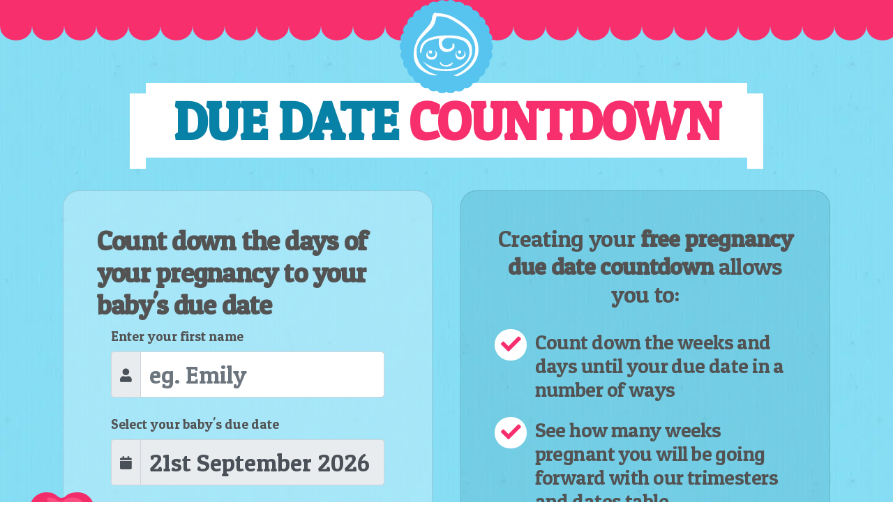

--- FILE ---
content_type: text/html; charset=UTF-8
request_url: https://duedatecountdown.com/
body_size: 12589
content:
<!doctype html> <html lang="en"> <head> <meta charset="utf-8"> <meta name="viewport" content="width=device-width, initial-scale=1, shrink-to-fit=no">   <title>Baby Due Date Countdown - Count down the days of your pregnancy</title>   <meta name="description" content="Count down the days until your baby is due with this fun and factual countdown website">   <meta name="keywords" content="due date countdown, baby due date countdown, baby countdown timer">     <meta property="og:image" content="https://duedatecountdown.com/images/og/og-home.png"/>   <script data-ad-client="ca-pub-9048716910255369" async src="https://pagead2.googlesyndication.com/pagead/js/adsbygoogle.js"></script>  <!-- Global site tag (gtag.js) - Google Analytics -->
<script async src="https://www.googletagmanager.com/gtag/js?id=UA-37314028-2"></script>
<script>
window.dataLayer = window.dataLayer || [];
function gtag(){dataLayer.push(arguments);}
gtag('js', new Date());
gtag('config', 'UA-37314028-2');
</script>

<!-- Facebook Pixel Code -->
<script>
  !function(f,b,e,v,n,t,s)
  {if(f.fbq)return;n=f.fbq=function(){n.callMethod?
  n.callMethod.apply(n,arguments):n.queue.push(arguments)};
  if(!f._fbq)f._fbq=n;n.push=n;n.loaded=!0;n.version='2.0';
  n.queue=[];t=b.createElement(e);t.async=!0;
  t.src=v;s=b.getElementsByTagName(e)[0];
  s.parentNode.insertBefore(t,s)}(window, document,'script',
  'https://connect.facebook.net/en_US/fbevents.js');
  fbq('init', '320999202228866');
  fbq('track', 'PageView');
</script>
<noscript><img height="1" width="1" style="display:none"
  src="https://www.facebook.com/tr?id=320999202228866&ev=PageView&noscript=1"
/></noscript>
<!-- End Facebook Pixel Code -->   <link rel="preconnect" href="https://fonts.gstatic.com/" crossorigin> <link rel="dns-prefetch" href="https://fonts.gstatic.com/"> <style> body { font-family: 'Patua One', sans-serif; } </style> <style> @font-face { font-family: 'Patua One'; font-style: normal; font-weight: 400; font-display: swap; src: url(https://fonts.gstatic.com/s/patuaone/v20/ZXuke1cDvLCKLDcimxB44_luFgxbuQ.woff2) format('woff2'); unicode-range: U+0000-00FF, U+0131, U+0152-0153, U+02BB-02BC, U+02C6, U+02DA, U+02DC, U+0304, U+0308, U+0329, U+2000-206F, U+2074, U+20AC, U+2122, U+2191, U+2193, U+2212, U+2215, U+FEFF, U+FFFD; } </style> <link rel="stylesheet" href="/css/app.css?id=19c6724f12213888e12e"/> <meta property="og:site_name" content="Due Date Countdown"> <link rel="icon" type="image/png" href="https://duedatecountdown.com/images/favicon.png"/> <link rel="dns-prefetch" href="https://pagead2.googlesyndication.com"> <link rel="dns-prefetch" href="https://googleads.g.doubleclick.net"> <link rel="dns-prefetch" href="https://doubleclickbygoogle.com"> </head> <body class="home" > <div class="header-container"> <header> <div class="container"> <div class="row"> <div class="col"> <a href="/" title="Pregnancy Countdown" class="logo"> <img src="/images/logo.svg" alt="Due Date Countdown Logo" height="134" width="134"> </a> </div> </div> </div>  </header> </div>  <div class="container main-content"> <div class="row"> <div class="col text-center"> <h1 class="fancy-title title animated tada-custom slow"><span class="name">Due Date</span> Countdown </h1> </div> </div> </div> <div class="container my-4"> <div class="row"> <div class="col-lg-6"> <div class="card create p-3 p-sm-5 text-center text-sm-left "> <h2 class="title">Count down the days of your pregnancy to your baby's due date</h2>  <form action="https://duedatecountdown.com" class="create-form text-center text-sm-left" method="post"> <input type="hidden" name="_token" value="UWKtBqeLIALuDp55z0CIWMZJKVvRpTAairfgPZ4D"> <div class="col-auto mb-4"> <label for="first_name">Enter your first name</label> <div class="input-group mb-2"> <div class="input-group-prepend"> <div class="input-group-text"><i class="fas fa-user"></i></div> </div> <input type="text" class="form-control" id="first_name" name="first_name" placeholder="eg. Emily" value=""> </div> </div> <div class="col-auto"> <label for="first_name">Select your baby's due date</label> <div class="input-group mb-2"> <div class="input-group-prepend"> <div class="input-group-text"><i class="fas fa-calendar"></i></div> </div> <input type="text" aria-label="Select your due date" class="datepicker form-control" id="due_date" name="due_date" value="21st September 2026"> </div> </div> <div class="balloons"> <img src="/images/balloon1.svg" alt="Baby Birth Due Date Countdown" class="one"> <img src="/images/balloon2.svg" alt="Baby Birth Due Date Countdown" class="two"> </div> <button class="btn btn-primary" aria-label="Create pregnancy countdown">Create <span class="d-lg-none">Now</span><span class="d-none d-lg-inline">Countdown</span></button> </form> </div> </div> <div class="col-lg-6"> <div class="card info mt-5 mt-lg-0 p-3 p-sm-5 text-center"> <h3>Creating your <strong>free pregnancy due date countdown</strong> allows you to:</h3> <ul class="tick h4 text-left"> <li class="mt-2 mt-sm-3 mt-xl-4">Count down the weeks and days until your due date in a number of ways </li> <li class="mt-2 mt-sm-3 mt-xl-4">See how many weeks pregnant you will be going forward with our trimesters and dates table </li> <li class="mt-2 mt-sm-3 mt-xl-4">See fun facts about your baby at every stage of your pregnancy </li> </ul> </div> </div> </div> </div> <div class="bg-zag py-3 py-sm-6"> <div class="container"> <div class="mt-5"> <div class="row justify-content-center"> <div class="col-md-8"> <p class="display-3 mb-4">Join <span class="amount brand-primary">12,654</span> other excited parents with this <strong>pregnancy countdown clock</strong></p> </div> </div>  <div class="row justify-content-center"> <div class="col-md-8"> <div class="pb-5"> <p>Counting down the days until the birth of your baby should be easy. That&#39;s why we thought we&#39;d make it that way. All we need to know is your name and your due date and we&#39;ll generate the rest for you.</p>

<p>Be sure to come back as often as you want to see how far along you are with your pregnancy, how many days left until your baby arrives and any other useful information you might need before your days left of pregnancy are over and your newborn baby arrives.</p>

<h3>Pregnancy Countdown App?</h3>

<p>This is a pregnancy countdown web app, meaning you can access it from any device that has a browser by visiting your share URL. Once you have created your free baby due date countdown, save/share the URL and you can come back and chck on it whenever you wish. It updates every week with new information :)</p>

<h3>What about counting down the trimesters?</h3>

<p>We do that too! The main baby due date countdown clock is counting down to your due date, but if you scroll down you&#39;ll find a detailed Trimester report which shows you the dates of every week up until your due date. This is so handy to know and leaves the guess work out of it.</p> </div> </div> </div>  </div> </div> </div>  <div class="footer-container"> <div class="bg-wallpaper footer py-6 py-md-8"> <div class="container"> <div class="row justify-content-start"> <div class="col-md-4 order-2 order-md-1"> <ins class="adsbygoogle"
         style="display:block"
         data-ad-client="ca-pub-9048716910255369"
         data-ad-slot="5814252352"
         data-ad-format="auto"
         data-full-width-responsive="true"></ins>
    <script>
        (adsbygoogle = window.adsbygoogle || []).push({});
    </script>

 </div> <div class="col-12 col-md-auto order-1 order-md-2"> <div class="text-center mt-1 mb-4"> <div class="container"> <div class="row no-gutters justify-content-center tiny-gutters"> <div class="col-auto text-center text-md-left"> <p class="h4 mb-3 mr-1">Spread the word</p> <div class="a2a_kit a2a_kit_size_40 a2a_default_style d-inline-block"> <a class="a2a_button_whatsapp"></a> <a class="a2a_button_facebook"></a> <a class="a2a_button_x"></a> <a class="a2a_button_pinterest"></a> <a class="a2a_button_email"></a> <a class="a2a_dd" href="https://www.addtoany.com/share"></a> </div> </div> </div> </div> </div> </div> </div> </div> </div> <footer class=" mt-24 mt-md-12 mt-sm-0 py-5"> <div class="container position-relative pt-sm-5"> <svg xmlns="http://www.w3.org/2000/svg" width="368" height="405" viewBox="0 0 368 405" class="pram"> <g fill="none" fill-rule="evenodd" transform="matrix(-1 0 0 1 368 0)"> <g class="arm"> <path fill="#E5B99D" d="M267.064054,48.2831141 C265.237019,48.8653577 263.422782,49.9777795 261.861322,51.1457588 C261.77493,50.8632088 261.672539,50.5844684 261.560549,50.3079503 C262.814836,49.1583843 264.705866,47.5376899 267.387225,45.5125363 C268.375936,44.7671121 268.567919,43.3683306 267.815987,42.3876597 C267.067254,41.4085762 265.656181,41.2171406 264.66747,41.9631997 C262.168495,43.8489832 260.309462,45.4125326 258.968782,46.6160688 C258.671209,46.3459002 258.360837,46.0973196 258.037666,45.8677874 C259.301552,44.332493 261.154186,42.305117 263.429181,40.4694941 C264.389095,39.6920052 264.536282,38.2875093 263.752352,37.3322361 C262.968423,36.3775979 261.55415,36.2341006 260.591036,37.0100021 C257.461718,39.5361265 255.077932,42.3314672 253.714855,44.0966113 C253.202901,44.015021 252.690947,43.9648604 252.172593,43.9594634 C253.398083,41.9133566 254.946744,39.5939064 256.626593,37.7062181 C257.445719,36.7826921 257.359327,35.3737515 256.428211,34.558801 C255.497095,33.7428981 254.076422,33.8308378 253.254096,34.7546812 C250.10238,38.3005256 247.469016,43.0035553 246.192331,45.4696775 C246.42911,44.3693197 246.726683,43.1457828 247.126647,41.7527158 C247.465817,40.5682279 246.774679,39.3348493 245.581186,38.9980115 C244.384494,38.6605388 243.143006,39.349453 242.803836,40.5333059 C239.908096,50.6358989 241.117588,54.581123 242.183092,56.0687966 C242.515862,57.5891699 243.2102,59.0581127 244.285303,60.3419693 C247.87218,64.6176817 254.284404,65.2345298 258.607215,61.7194801 C260.162275,60.4568941 261.224579,58.8301678 261.794128,57.0688333 C263.425981,55.5078237 266.10734,53.272821 268.439931,52.5293017 C269.620624,52.1524624 270.270166,50.8968608 269.8926,49.7241194 C269.511834,48.5516954 268.247948,47.9078622 267.064054,48.2831141"/> <g fill="#E92964" transform="translate(124 59)"> <path d="M78.1596639,38.5247794 L96.5484837,64.4444444 C129.666228,52.0596205 131,3.96363885 131,3.96363885 L119.295993,-2.13162821e-14 C104.107587,30.2216749 78.1596639,38.5247794 78.1596639,38.5247794"/> </g> </g> <g fill="#E92964" transform="translate(124 59)"> <path d="M76.5088397,38.9811291 L20.1085626,50.6085337 C11.6327365,52.3566512 5.97261938,58.8762205 6.39488462e-14,70 L104.579832,69.2303088 C102.819615,60.8093173 84.9878546,37.2330116 76.5088397,38.9811291"/> </g> <path fill="#FFFFFE" d="M202.747993,96.9768961 C200.491488,95.2154069 192.642638,92 192.642638,92 L173,100.815499 C173,100.815499 173.429209,109.98565 182.499412,111.84099 C191.569615,113.696331 205.007654,98.7386951 202.747993,96.9768961"/> <path fill="#FFFFFE" d="M150.414397,100 C150.414397,100 144.445624,106.4221 143.072391,109.089818 C141.695964,111.757205 160.311255,120.805355 167.969424,115.204041 C175.627592,109.60438 172.264769,100.443132 172.264769,100.443132 L150.414397,100"/> <path fill="#E5B99D" d="M202.576257,56.3590956 C202.494055,55.8640821 202.415014,55.3687462 202.313842,54.8727659 C197.909701,33.2465396 177.140996,19.3539331 155.923341,23.8425715 C134.73414,28.3257312 121.113866,49.4498539 125.467422,71.0483645 C122.802173,73.4783138 121.439514,77.2431238 122.217273,81.0688437 C123.371266,86.734106 128.777642,90.3838641 134.332614,89.2865196 C143.346403,99.8000786 157.504153,105.197853 171.87057,102.158161 C185.557238,99.2625249 196.075959,89.4218749 200.644505,76.9991621 C201.008092,76.9624228 201.37484,76.9079584 201.741589,76.8302902 C207.343985,75.6449649 210.945075,70.0528588 209.781597,64.3408666 C208.978545,60.3981611 206.117276,57.4306581 202.576257,56.3590956"/> <path fill="#A95C4E" d="M176.81268 56.2252214C173.087705 56.9920906 170.119417 59.6064176 169.067201 63.0476465 168.820384 63.8461458 169.275046 64.6907994 170.077198 64.9338349 170.223339 64.9786981 170.372728 65 170.522117 65 171.171633 65 171.775683 64.5800939 171.973785 63.9287715 172.717481 61.5090666 174.756962 59.7358429 177.429721 59.1852205 180.099232 58.6323387 182.674563 59.4566586 184.317839 61.3806096 184.863433 62.0167625 185.821469 62.0932557 186.46449 61.5539298 187.104263 61.0136355 187.182205 60.0595676 186.636612 59.4234147 184.298354 56.6857948 180.534408 55.4570611 176.81268 56.2252214M147.815003 62.2228776C144.08989 62.9899517 141.121492 65.6043312 140.065989 69.047125 139.822411 69.8455148 140.273842 70.6907168 141.079272 70.9338173 141.225418 70.9786924 141.374812 71 141.524207 71 142.173747 71 142.777819 70.5799817 142.975929 69.9284853 143.719652 67.5081342 145.759208 65.734114 148.432066 65.1836673 151.101676 64.634512 153.677102 65.455178 155.320439 67.3802885 155.866052 68.017257 156.824124 68.0940936 157.463921 67.553655 158.103718 67.0135393 158.181663 66.0592165 157.639297 65.4228937 155.297705 62.6842197 151.53362 61.4606462 147.815003 62.2228776"/> <path fill="#D84C74" d="M166.765092,73.2317409 C160.818215,74.4659207 156.997684,80.2879548 158.231527,86.2349415 C159.465371,92.1822413 165.286985,96.0025304 171.236993,94.7683506 C177.18387,93.5338576 181.004401,87.7121366 179.767426,81.7648368 C178.533582,75.8178502 172.711969,71.9972479 166.765092,73.2317409"/> <path fill="#FFFFFE" d="M169.912442,95.3918334 C167.490581,95.894621 165.111439,94.3333504 164.608665,91.9114258 C164.10589,89.4898298 165.666791,87.1109542 168.088653,86.6081666 C170.510514,86.105379 172.889656,87.6666496 173.39243,90.0885742 C173.895205,92.5101702 172.334304,94.8890458 169.912442,95.3918334 Z M167.372281,83.1678506 C163.054336,84.0639956 160.271003,88.3071287 161.16811,92.6255156 C162.065217,96.9442312 166.307582,99.728623 170.625528,98.8321494 C174.943473,97.9356758 177.726806,93.6928713 176.832985,89.3744844 C175.935878,85.0557688 171.693513,82.271377 167.372281,83.1678506 L167.372281,83.1678506 Z"/> <path fill="#FFFFFE" d="M167.779825,79.1263565 C164.535445,79.7999078 162.453661,82.9751753 163.126237,86.2193034 C163.798814,89.4631111 166.975936,91.5468604 170.217113,90.8736294 C173.461493,90.2003984 175.54648,87.0248105 174.873904,83.7810028 C174.201327,80.537195 171.024205,78.4531254 167.779825,79.1263565"/> <path fill="#C2765C" d="M153.276637,8 C153.276637,8 148.763103,13.8290115 154.784363,17.4720659 C157.973412,19.4031399 139.729606,28.4015403 155.536618,35.6876491 C159.648306,37.5832449 168.331394,30.5871862 166.826882,21.8439802 C165.319156,13.1004629 153.276637,11.6433656 153.276637,8"/> <path fill="#D48264" d="M163.724248,68.2128005 C160.981907,68.7463397 158.694531,67.8139513 159.033402,69.9602892 C159.37541,72.1069752 161.873011,73.4145464 164.612215,72.8806592 C167.354556,72.34712 169.303061,70.1743313 168.961053,68.0276454 C168.622182,65.8813074 166.466589,67.6792613 163.724248,68.2128005"/> <path fill="#D48264" fill-opacity=".43" d="M144.5 76C142.014192 76 140 78.0149205 140 80.5001638 140 82.985407 142.014192 85 144.5 85 146.985808 85 149 82.985407 149 80.5001638 149 78.0149205 146.985808 76 144.5 76M189.5 66C187.014192 66 185 68.0149205 185 70.5001638 185 72.985407 187.014192 75 189.5 75 191.985808 75 194 72.985407 194 70.5001638 194 68.0149205 191.985808 66 189.5 66"/> <polyline fill="#184551" points="64 214.805 241.297 348 249 339.198 71.699 206 64 214.805"/> <polyline fill="#184551" points="70 344.017 77.718 353 246 217 227.964 218.4 70 344.017"/> <polyline fill="#184551" points="94.445 238 221.114 238 227 219 88 219 94.445 238"/> <polygon fill="#184551" points="71 349 253 349 253 343 71 343"/> <path fill="#21A9C0" d="M24.1812797,219 L271.81872,219 C280.756073,219 288,211.802681 288,202.92283 L288,154 L8,154 L8,202.92283 C8,211.802681 15.2439265,219 24.1812797,219 Z"/> <polyline fill="#93BEC5" points="8.495 157 8.495 154 8.505 157"/> <path fill="#173F4A" d="M282.068308,157 L8,157 L8.00317712,154 L288,154 L281.906275,154 C281.976172,154.410575 282.023828,154.828149 282.042891,155.255054 C282.068308,155.833593 282.07784,156.416796 282.068308,157"/> <path fill="#279094" d="M248,162 C248.074713,161.749644 248.356322,161.140825 249,160 L248.994253,160.048364 C248.643678,160.697013 248.321839,161.348506 248,162"/> <path fill="#93BEC5" d="M71 219.5L25.0506085 219.5C25.0316303 219.5 25.0158152 219.5 25 219.5 25.0158152 219.5 25.0316303 219.5 25.0506085 219.5L71 219.5M24.9160305 220.05C24.898855 220.05 24.8816794 220.05 24.8587786 220.05 24.8816794 220.05 24.898855 220.05 24.9160305 220.05M24.8301527 220.05C24.8015267 220.05 24.7729008 220.05 24.7442748 220.05 24.7729008 220.05 24.8015267 220.05 24.8301527 220.05M24.7385496 220.05C24.7099237 220.05 24.6812977 220.05 24.6526718 220.04 24.6812977 220.05 24.7099237 220.05 24.7385496 220.05M24.1717557 220.02C24.1545802 220.01 24.1316794 220.01 24.1145038 220.01 24.1316794 220.01 24.148855 220.01 24.1717557 220.02M24.0801527 220.01C24.0515267 220.01 24.028626 220 24 220 24.028626 220 24.0515267 220.01 24.0801527 220.01"/> <path fill="#197583" d="M271.800891,220 L23.8905852,220 C23.8715013,220 23.855598,220 23.8396947,220 C23.8333333,220 23.8301527,220 23.8237913,220 C23.8110687,220 23.8015267,220 23.7919847,220 C23.7824427,220 23.7760814,220 23.7697201,220 C23.7601781,220 23.7506361,220 23.7410941,220 C23.7347328,220 23.7283715,220 23.7188295,220 C23.7092875,220 23.7029262,220 23.6902036,220 C23.6838422,220 23.6774809,220 23.6679389,220 C23.6615776,220 23.6520356,219.996788 23.6424936,219.996788 C23.6361323,219.996788 23.6265903,219.996788 23.620229,219.996788 C23.610687,219.996788 23.601145,219.996788 23.5884224,219.996788 C23.5820611,219.996788 23.5788804,219.996788 23.5725191,219.996788 C23.5566158,219.996788 23.5407125,219.996788 23.5248092,219.996788 C23.5248092,219.996788 23.5248092,219.996788 23.5216285,219.996788 C23.5057252,219.996788 23.4898219,219.996788 23.4739186,219.993577 C23.4675573,219.993577 23.4611959,219.993577 23.4548346,219.993577 C23.4452926,219.993577 23.4357506,219.993577 23.423028,219.993577 C23.4166667,219.993577 23.4103053,219.993577 23.403944,219.993577 C23.394402,219.993577 23.3848601,219.993577 23.3753181,219.993577 C23.3689567,219.990365 23.3594148,219.990365 23.3530534,219.990365 C23.3435115,219.990365 23.3371501,219.990365 23.3276081,219.990365 C23.3180662,219.990365 23.3117048,219.990365 23.3021628,219.990365 C23.2958015,219.990365 23.2862595,219.990365 23.2767176,219.987154 C23.2703562,219.987154 23.2608142,219.987154 23.2544529,219.987154 C23.2449109,219.987154 23.235369,219.987154 23.2290076,219.987154 C23.2194656,219.987154 23.2131043,219.987154 23.206743,219.987154 C23.1940204,219.983942 23.1844784,219.983942 23.1749364,219.983942 C23.1685751,219.983942 23.1622137,219.983942 23.1558524,219.983942 C23.1399491,219.983942 23.1272265,219.98073 23.1113232,219.98073 C23.1017812,219.98073 23.0922392,219.98073 23.0826972,219.98073 C23.0763359,219.98073 23.0699746,219.98073 23.0636132,219.98073 C23.0540712,219.977519 23.0445293,219.977519 23.0349873,219.977519 C23.028626,219.977519 23.019084,219.977519 23.0127226,219.977519 C23.0031807,219.977519 22.9968193,219.974307 22.9872774,219.974307 C22.980916,219.974307 22.971374,219.974307 22.9650127,219.974307 C22.9554707,219.974307 22.9459288,219.974307 22.9363868,219.971096 C22.9300254,219.971096 22.9236641,219.971096 22.9173028,219.971096 C22.9077608,219.971096 22.8982188,219.971096 22.8886768,219.967884 C22.8823155,219.967884 22.8759542,219.967884 22.8695929,219.967884 C22.8600509,219.967884 22.8505089,219.967884 22.8409669,219.967884 C22.8346056,219.964672 22.8282443,219.964672 22.821883,219.964672 C22.812341,219.964672 22.802799,219.964672 22.793257,219.964672 C22.7900763,219.961461 22.783715,219.961461 22.7805344,219.961461 C22.7582697,219.961461 22.7328244,219.958249 22.7105598,219.958249 C22.7073791,219.958249 22.7041985,219.958249 22.7010178,219.958249 C22.6882952,219.955038 22.6787532,219.955038 22.6660305,219.955038 C22.6628499,219.955038 22.6564885,219.955038 22.6533079,219.951826 C22.6437659,219.951826 22.6310433,219.951826 22.6215013,219.951826 C22.6151399,219.951826 22.6087786,219.948614 22.605598,219.948614 C22.596056,219.948614 22.5833333,219.948614 22.5737913,219.945403 C22.56743,219.945403 22.5642494,219.945403 22.557888,219.945403 C22.5483461,219.945403 22.5356234,219.945403 22.5260814,219.942191 C22.5197201,219.942191 22.5165394,219.942191 22.5101781,219.942191 C22.5006361,219.942191 22.4879135,219.93898 22.4783715,219.93898 C22.4751908,219.93898 22.4720102,219.93898 22.4656489,219.93898 C22.4083969,219.932556 22.3543257,219.926133 22.2970738,219.922922 C22.2811705,219.91971 22.2684478,219.91971 22.2557252,219.916498 C22.2525445,219.916498 22.2493639,219.916498 22.2493639,219.916498 C22.2366412,219.916498 22.2207379,219.913287 22.2080153,219.913287 L22.2048346,219.913287 C22.1889313,219.910075 22.1762087,219.910075 22.163486,219.906864 C22.1603053,219.906864 22.1603053,219.906864 22.1571247,219.906864 C15.076972,219.148925 9.36132316,213.782336 8,206.832427 C21.0025445,207.371976 34.0273537,207.622481 47.0648855,207.641751 C47.7010178,207.644962 48.3307888,207.644962 48.9669211,207.644962 C80.5159033,207.644962 112.052163,206.527325 143.582061,205.589536 C148.082697,205.454649 152.545165,205.358301 157.001272,205.358301 C161.899491,205.358301 166.791349,205.47713 171.721374,205.788656 C180.061069,206.315359 188.394402,206.954468 196.743639,207.304533 C200.808524,207.474747 204.879771,207.587154 208.951018,207.587154 C213.648855,207.587154 218.346692,207.43942 223.028626,207.054027 C231.966285,206.321782 241.241094,205.162393 249.68257,201.918674 C259.701654,198.06475 268.114504,192.588967 274.447201,183.705672 C279.679389,176.363947 281.963104,167.008547 282.061705,158 L288,158 L288,203.643305 C288,206.09697 287.465649,208.425382 286.505089,210.516136 C285.624046,212.436674 284.383588,214.154882 282.872774,215.584046 C279.978372,218.323543 276.082061,220 271.800891,220"/> <path fill="#278586" d="M288,157 L281.186131,157 C281.19708,156.416796 281.186131,155.833593 281.156934,155.255054 C281.135036,154.828149 281.080292,154.410575 281,154 L288,154 L288,157"/> <path fill="#21A9C0" d="M103.424149,12.6348708 C98.9444755,14.713744 94.1322641,15.9933679 89.2049434,16.4156787 L63.9991879,18.5767296 L49.5081967,39.1576381 C46.6784246,43.1808544 43.1547988,46.6770546 39.1003908,49.4872775 L18.3583211,63.8651989 L16.1808354,88.877991 C15.7555702,93.7667698 14.4669847,98.5432286 12.3726336,102.988438 L2,125 L128,125 L128,2.76878966 L126.343704,2 L103.424149,12.6348708"/> <polyline fill="#184551" points="2 126 128 126 128 119 4.99 119 2 126"/> <path fill="#184551" d="M66.6279195,17.9406826 C66.0771403,17.0258133 64.8795159,16.7270805 63.9540789,17.2726477 C63.0254396,17.8185313 62.7244324,19.0027031 63.2752115,19.9178889 L127.370533,126.060131 C127.735585,126.664558 128.385632,127 129.051691,127 C129.391124,127 129.73376,126.911393 130.047576,126.727849 C130.973013,126.183548 131.277223,124.996844 130.723241,124.082292 L66.6279195,17.9406826"/> <path fill="#184551" d="M129.995827,123.397267 L19.8986308,63.2417174 C18.9569173,62.7265455 17.7685646,63.0618962 17.2464582,63.9906569 C16.7211486,64.919102 17.0638811,66.0898326 18.0055946,66.6050045 L128.099587,126.760238 C128.40068,126.924286 128.724193,127 129.044504,127 C129.733172,127 130.399418,126.643512 130.754963,126.009406 C131.27707,125.081907 130.93754,123.911492 129.995827,123.397267"/> <path fill="#173F4A" d="M123.980764,126 L2,126 L4.51322134,120 L114.292392,120 L123.980764,126 M128,121.753539 L127.063138,120 L128,120 L128,121.753539 M122.618637,120.179493 L122.327666,120 L122.522712,120 L122.618637,120.179493"/> <polyline fill="#173F4A" points="129 122 123.105 119.153 123 119 127.974 119 129 120.498 129 122"/> <polyline fill="#173F4A" points="129 126 124.602 126 114 120 122.793 120 123.111 120.179 129 123.513 129 126"/> <path fill="#184551" d="M126.5,0 C124.015659,0 122,1.95360642 122,4.36366887 L122,123.638874 C122,126.048301 124.015659,128 126.5,128 C128.984341,128 131,126.048301 131,123.638874 L131,4.36366887 C131,1.95360642 128.984341,0 126.5,0"/> <path fill="#21A9C0" d="M287.5498,125 L7.45337306,125 C3.33799423,125 0,128.193039 0,132.129705 L0,147.873331 C0,151.809996 3.33799423,155 7.45337306,155 L287.5498,155 C291.665179,155 295,151.809996 295,147.873331 L295,132.129705 C295,128.193039 291.665179,125 287.5498,125"/> <g transform="translate(20, 290)"> <g class="wheel"> <polyline fill="#FFFFFE" points="40 6.692 69.414 106 75 104.308 45.586 5 40 6.692"/> <polyline fill="#FFFFFE" points="8 69.255 9.676 75 108 44.745 106.324 39 8 69.255"/> <polyline fill="#FFFFFE" points="11 34.153 102.205 83 105 77.847 13.799 29 11 34.153"/> <polyline fill="#FFFFFE" points="31 100.201 36.057 103 84 11.799 78.943 9 31 100.201"/> <path fill="#21A9C0" d="M69.9821209,98.3140961 C47.0051648,105.140642 22.7078405,92.156737 15.8257921,69.3749291 C8.93949817,46.5931212 22.0370424,22.5108185 45.018244,15.6842727 C49.1619079,14.4553261 53.3565185,13.8703139 57.4747091,13.8703139 C76.2018623,13.8703139 93.5364727,25.9577612 99.1745728,44.6276484 C106.056621,67.4094563 92.9633225,91.491759 69.9821209,98.3140961 Z M41.0019468,2.4015486 C10.6334755,11.4208381 -6.67141598,43.2471879 2.42256773,73.3521706 C9.87776633,98.0236943 32.7867935,114 57.5299013,114 C62.9769513,114 68.513158,113.225595 73.9941725,111.601029 C104.362644,102.581739 121.671781,70.7511809 112.577797,40.6461982 C103.479568,10.5412154 71.3746636,-6.61353221 41.0019468,2.4015486 L41.0019468,2.4015486 Z"/> <path fill="#184551" d="M55.2025904,44.4862035 C49.1192063,46.3076297 45.6647772,52.7140254 47.4862035,58.7974096 C49.3076297,64.8807937 55.7140254,68.3352228 61.7974096,66.5137965 C67.8807937,64.6923703 71.3352228,58.2814883 69.5137965,52.2025904 C67.6923703,46.1192063 61.2814883,42.6647772 55.2025904,44.4862035"/> </g> </g> <g transform="translate(200, 290)"> <g class="wheel"> <polyline fill="#FFFFFE" points="40 6.692 69.414 106 75 104.308 45.586 5 40 6.692"/> <polyline fill="#FFFFFE" points="8 69.255 9.676 75 108 44.745 106.324 39 8 69.255"/> <polyline fill="#FFFFFE" points="11 34.153 102.205 83 105 77.847 13.799 29 11 34.153"/> <polyline fill="#FFFFFE" points="31 100.201 36.057 103 84 11.799 78.943 9 31 100.201"/> <path fill="#21A9C0" d="M69.9821209,98.3140961 C47.0051648,105.140642 22.7078405,92.156737 15.8257921,69.3749291 C8.93949817,46.5931212 22.0370424,22.5108185 45.018244,15.6842727 C49.1619079,14.4553261 53.3565185,13.8703139 57.4747091,13.8703139 C76.2018623,13.8703139 93.5364727,25.9577612 99.1745728,44.6276484 C106.056621,67.4094563 92.9633225,91.491759 69.9821209,98.3140961 Z M41.0019468,2.4015486 C10.6334755,11.4208381 -6.67141598,43.2471879 2.42256773,73.3521706 C9.87776633,98.0236943 32.7867935,114 57.5299013,114 C62.9769513,114 68.513158,113.225595 73.9941725,111.601029 C104.362644,102.581739 121.671781,70.7511809 112.577797,40.6461982 C103.479568,10.5412154 71.3746636,-6.61353221 41.0019468,2.4015486 L41.0019468,2.4015486 Z"/> <path fill="#184551" d="M55.2025904,44.4862035 C49.1192063,46.3076297 45.6647772,52.7140254 47.4862035,58.7974096 C49.3076297,64.8807937 55.7140254,68.3352228 61.7974096,66.5137965 C67.8807937,64.6923703 71.3352228,58.2814883 69.5137965,52.2025904 C67.6923703,46.1192063 61.2814883,42.6647772 55.2025904,44.4862035"/> </g> </g> <g transform="rotate(-22 301.722 12.76)"> <path fill="#FFFFFE" d="M29,88 L34.1051673,74.6445341 L47.9351631,86.9614924 C47.9351631,86.9614924 37.1030668,52.9810073 53,25 C53,25 29.1411567,39.583614 29,88"/> <path fill="#FFFFFE" d="M48.4933153,27 C48.4933153,27 34.0491519,53.177711 63.9029554,92 L59.6833477,78.533036 L71,79.9540938 C71,79.9540938 51.5955025,63.1786805 48.4933153,27"/> <path fill="#FFFFFE" d="M23.5590413,1.26769423 C17.4830328,-1.25209163 11.1322942,-0.737381189 9.03348367,9.5546266 C6.9378677,19.84632 -4.77969229,37.9863256 2.18759188,38.4076524 C9.15168152,38.8289792 23.7794643,47.2680923 52,31.2303188 C52,31.2303188 31.2291235,4.44776837 23.5590413,1.26769423"/> <path fill="#FFFFFE" d="M68.3931732,4.24471724 C55.6819307,7.45107736 42,36.0724032 42,36.0724032 C71.0697267,50.4360363 85.0826463,41.0626747 91.9824894,40.2119884 C98.8823326,39.3581396 86.0915255,21.8716338 83.3576855,11.6694064 C80.6238454,1.46717893 76.429199,2.21793334 68.3931732,4.24471724"/> <path fill="#BBD9D0" d="M7.20692166 30.6435345C4.04561676 33.6150642 1.75499701 36.9914264 7.66254902 37.2065867 13.570101 37.4250572 26.234045 41.8374991 42 35.9553466 42 35.9553466 10.3713473 27.6720048 7.20692166 30.6435345M87.4379267 32.0281577C82.4302651 31.5799222 60.8051233 36.6322745 46 36.5821923 46 36.5821923 62.4185629 40.9737729 68.7523392 40.9925537 75.0829582 41.0144646 88.4198831 41.1960125 90.7058522 37.289603 92.9949788 33.3831935 92.4487458 32.4754541 87.4379267 32.0281577"/> <path fill="#BBD9D0" d="M46.9893772,20.0111591 C42.5430389,19.5231468 40.1521773,35.2037694 40.1521773,35.2037694 C38.6080793,41.1466598 49.2806195,38.1404512 51.106972,38.8688277 C52.9333246,39.5938935 53.2222203,30.8742331 54.7198294,26.6807707 C56.2174385,22.4869772 51.4323948,20.4995025 46.9893772,20.0111591"/> <path fill="#BBD9D0" d="M32.6957355 22.766243C30.4282837 20.6459758 28.160832 18.5253908 26.4610144 16.9350315 24.7827916 15.3310034 23.6660331 14.2616512 23.6660331 14.2616512L23.6475233 14.2425784C23.2588173 13.8716111 22.796072 13.5651737 22.2747124 13.3471072 19.9424763 12.3702585 17.2863185 13.5257564 16.3361483 15.928302 15.389063 18.3308476 16.5119915 21.070665 18.8411426 22.0478316 18.8411426 22.0478316 24.5884386 24.4554633 30.3696693 26.7149624 33.2602847 27.8478907 36.1632399 28.9458521 38.3473975 29.7313364 40.53464 30.518728 42 31 42 31 42 31 40.7999473 30.0085288 39.0446003 28.4779311 37.2861684 26.948605 34.978612 24.8702982 32.6957355 22.766243M72.2701191 17.0461495L72.1349772 17.1910903C72.1349772 17.1910903 71.8898362 17.4527206 71.4624108 17.9108807 71.2392697 18.1365829 70.9972715 18.4365979 70.6672739 18.740605 70.3278479 19.044612 69.947565 19.3870038 69.5295682 19.7604105 69.1115713 20.1399587 68.5992894 20.492484 68.0838647 20.9039683 67.5747256 21.3255862 66.9618731 21.6827177 66.358449 22.1034143 65.7613106 22.5299454 65.0761729 22.8846203 64.4098922 23.2964117 63.7373258 23.6959199 63.014474 24.0487524 62.3073365 24.4344421 60.861633 25.1483981 59.3813584 25.8298038 57.9513691 26.3954411 56.5308083 26.9798102 55.1668185 27.4502535 53.9882559 27.8451556 51.6279878 28.6214483 50 28.9994611 50 28.9994611 50 28.9994611 51.6719875 29.0191141 54.1925401 28.8210489 55.4496735 28.7151071 56.9236625 28.5784574 58.4950793 28.3407792 60.0727818 28.1227539 61.7510549 27.8006293 63.4293281 27.4263014 64.262179 27.2088903 65.1076012 27.0218799 65.9278808 26.7752964 66.7418747 26.5148944 67.5652971 26.3097664 68.3352914 26.0097514 69.1052856 25.7152637 69.8752799 25.4815775 70.5698461 25.1539255 71.2675552 24.8370211 71.9495501 24.5738554 72.5529741 24.2557228 73.1563982 23.9348265 73.7126797 23.6406459 74.2029618 23.3799368 74.6963866 23.1112437 75.0986693 22.820134 75.4475239 22.6057936 76.1358044 22.1583812 76.5286586 21.9025854 76.5286586 21.9025854 76.7423713 21.762865 76.956084 21.5881377 77.1352255 21.3955999 78.3640735 20.0831493 78.2729313 18.0459949 76.9277985 16.8450135 75.5858086 15.6440321 73.5021099 15.734006 72.2701191 17.0461495"/> </g> <path fill="#184551" d="M346.707497,118.770089 C346.609293,118.698507 346.517423,118.625335 346.422386,118.554072 C344.274551,116.954787 342.668427,115.289965 341.613516,113 L216,224 L240.652587,221.174925 L351,122.450003 C349.602957,121.186991 348.174234,119.955793 346.707497,118.770089"/> <path fill="#FFFFFE" d="M365.144864,96.7820405 L364.288085,96.0365749 C360.83117,93.0286215 355.58992,93.3950178 352.583744,96.8550961 L332.035958,120.506854 C329.029783,123.965068 329.394845,129.209418 332.851761,132.217372 L333.712264,132.962837 C337.16918,135.970791 342.406705,135.605513 345.41288,132.146553 L365.964391,108.493304 C368.970566,105.033226 368.605504,99.7899939 365.144864,96.7820405"/> </g> </svg> <div class="row"> <div class="col-sm-6"> </div> <div class="col-sm-6 text-center"> <p class="copyright mt-4"> <a href="/weeks">Weeks</a> | Copyright &copy; 2020-2026 Friendly Code Limited. All rights reserved. </p> </div> </div> </div> </footer> </div> <script src="/js/manifest.js?id=3c768977c2574a34506e"></script> <script async src="https://static.addtoany.com/menu/page.js"></script> <script src="/js/vendor.js?id=605336b31822dbb78f9d"></script> <script src="/js/app.js?id=8cbe7cf44c3dc83ce243"></script>    <script defer src="https://static.cloudflareinsights.com/beacon.min.js/vcd15cbe7772f49c399c6a5babf22c1241717689176015" integrity="sha512-ZpsOmlRQV6y907TI0dKBHq9Md29nnaEIPlkf84rnaERnq6zvWvPUqr2ft8M1aS28oN72PdrCzSjY4U6VaAw1EQ==" data-cf-beacon='{"version":"2024.11.0","token":"fd2855e64e3e4734ac68124c576baf6f","r":1,"server_timing":{"name":{"cfCacheStatus":true,"cfEdge":true,"cfExtPri":true,"cfL4":true,"cfOrigin":true,"cfSpeedBrain":true},"location_startswith":null}}' crossorigin="anonymous"></script>
</body> </html>

--- FILE ---
content_type: text/html; charset=utf-8
request_url: https://www.google.com/recaptcha/api2/aframe
body_size: 267
content:
<!DOCTYPE HTML><html><head><meta http-equiv="content-type" content="text/html; charset=UTF-8"></head><body><script nonce="PMNKhoeIXkUxignoJDcnMQ">/** Anti-fraud and anti-abuse applications only. See google.com/recaptcha */ try{var clients={'sodar':'https://pagead2.googlesyndication.com/pagead/sodar?'};window.addEventListener("message",function(a){try{if(a.source===window.parent){var b=JSON.parse(a.data);var c=clients[b['id']];if(c){var d=document.createElement('img');d.src=c+b['params']+'&rc='+(localStorage.getItem("rc::a")?sessionStorage.getItem("rc::b"):"");window.document.body.appendChild(d);sessionStorage.setItem("rc::e",parseInt(sessionStorage.getItem("rc::e")||0)+1);localStorage.setItem("rc::h",'1768994304401');}}}catch(b){}});window.parent.postMessage("_grecaptcha_ready", "*");}catch(b){}</script></body></html>

--- FILE ---
content_type: text/css
request_url: https://duedatecountdown.com/css/app.css?id=19c6724f12213888e12e
body_size: 15346
content:
.flatpickr-calendar{-webkit-box-sizing:border-box;-ms-touch-action:manipulation;-webkit-box-shadow:1px 0 0 #eee,-1px 0 0 #eee,0 1px 0 #eee,0 -1px 0 #eee,0 3px 13px rgba(0,0,0,.08);box-shadow:1px 0 0 #eee,-1px 0 0 #eee,0 1px 0 #eee,0 -1px 0 #eee,0 3px 13px rgba(0,0,0,.08)}.flatpickr-months{display:-webkit-box;display:-webkit-flex;display:-ms-flexbox}.flatpickr-months .flatpickr-month{color:#3c3f40;fill:#3c3f40;-webkit-box-flex:1;-webkit-flex:1;-ms-flex:1}.flatpickr-months .flatpickr-next-month,.flatpickr-months .flatpickr-prev-month{color:#3c3f40;fill:#3c3f40}.flatpickr-months .flatpickr-next-month:hover,.flatpickr-months .flatpickr-prev-month:hover{color:#f64747}.flatpickr-months .flatpickr-next-month svg path,.flatpickr-months .flatpickr-prev-month svg path{-webkit-transition:fill .1s}.flatpickr-current-month{-webkit-transform:translateZ(0)}.flatpickr-weekdays{display:-webkit-box;display:-webkit-flex;display:-ms-flexbox;-webkit-box-align:center;-webkit-align-items:center;-ms-flex-align:center}.flatpickr-weekdays .flatpickr-weekdaycontainer{display:-webkit-box;display:-webkit-flex;display:-ms-flexbox;-webkit-box-flex:1;-webkit-flex:1;-ms-flex:1}span.flatpickr-weekday{-webkit-box-flex:1;-webkit-flex:1;-ms-flex:1}.flatpickr-days{display:-webkit-box;display:-webkit-flex;display:-ms-flexbox;-webkit-box-align:start;-webkit-align-items:flex-start;-ms-flex-align:start}.flatpickr-day{-webkit-box-sizing:border-box;color:#404848;-webkit-flex-basis:14.2857143%;-ms-flex-preferred-size:14.2857143%;-webkit-box-pack:center;-webkit-justify-content:center;-ms-flex-pack:center}.flatpickr-day:focus,.flatpickr-day:hover{background:#e9e9e9;border-color:#e9e9e9}.flatpickr-day.flatpickr-disabled,.flatpickr-day.flatpickr-disabled:hover{color:rgba(64,72,72,.3);border-color:#e9e9e9;color:rgba(64,72,72,.1)}.flatpickr-weekwrapper .flatpickr-weeks{-webkit-box-shadow:1px 0 0 #eee;box-shadow:1px 0 0 #eee}.flatpickr-weekwrapper span.flatpickr-day,.flatpickr-weekwrapper span.flatpickr-day:hover{color:rgba(64,72,72,.3)}.flatpickr-innerContainer{display:-webkit-box;display:-webkit-flex;display:-ms-flexbox}.flatpickr-innerContainer,.flatpickr-rContainer,.flatpickr-time{-webkit-box-sizing:border-box}.flatpickr-time{display:-webkit-box;display:-webkit-flex;display:-ms-flexbox}.flatpickr-time input{-webkit-box-shadow:none;color:#404848;-webkit-box-sizing:border-box}.flatpickr-time .flatpickr-am-pm,.flatpickr-time .flatpickr-time-separator{color:#404848;-webkit-align-self:center;-ms-flex-item-align:center}.flatpickr-time .flatpickr-am-pm:focus,.flatpickr-time .flatpickr-am-pm:hover,.flatpickr-time input:focus,.flatpickr-time input:hover{background:#f1f1f1}span.flatpickr-day{border-radius:0!important;max-width:none;border:1px solid #e9e9e9;border-right-color:transparent}span.flatpickr-day:nth-child(n+8){border-top-color:transparent}span.flatpickr-day:nth-child(7n-6){border-left:0}span.flatpickr-day:nth-child(n+36){border-bottom:0}span.flatpickr-day:nth-child(-n+7){margin-top:0}.flatpickr-weekwrapper .flatpickr-weeks{-webkit-box-shadow:none;box-shadow:none}.flatpickr-weekwrapper span.flatpickr-day{border:0;margin:-1px 0 0 -1px}@media screen and (min-width:0\0) and (min-resolution:+72dpi){span.flatpickr-day{display:block;-webkit-box-flex:1;-webkit-flex:1 0 auto;-ms-flex:1 0 auto;flex:1 0 auto}}@-webkit-keyframes flash{0%{opacity:1}25%{opacity:0}50%{opacity:1}75%{opacity:0}to{opacity:1}}@keyframes flash{0%{opacity:1}25%{opacity:0}50%{opacity:1}75%{opacity:0}to{opacity:1}}@-webkit-keyframes bounce{0%{transform:translateY(0)}20%{transform:translateY(0)}40%{transform:translateY(-30px)}50%{transform:translateY(0)}60%{transform:translateY(-15px)}80%{transform:translateY(0)}to{transform:translateY(0)}}@keyframes bounce{0%{transform:translateY(0)}20%{transform:translateY(0)}40%{transform:translateY(-30px)}50%{transform:translateY(0)}60%{transform:translateY(-15px)}80%{transform:translateY(0)}to{transform:translateY(0)}}@-webkit-keyframes shake{0%{transform:translateX(0)}10%{transform:translateX(-10px)}20%{transform:translateX(10px)}30%{transform:translateX(-10px)}40%{transform:translateX(10px)}50%{transform:translateX(-10px)}60%{transform:translateX(10px)}70%{transform:translateX(-10px)}80%{transform:translateX(10px)}90%{transform:translateX(-10px)}to{transform:translateX(0)}}@keyframes shake{0%{transform:translateX(0)}10%{transform:translateX(-10px)}20%{transform:translateX(10px)}30%{transform:translateX(-10px)}40%{transform:translateX(10px)}50%{transform:translateX(-10px)}60%{transform:translateX(10px)}70%{transform:translateX(-10px)}80%{transform:translateX(10px)}90%{transform:translateX(-10px)}to{transform:translateX(0)}}@-webkit-keyframes tada{0%{transform:scale(1)}10%{transform:scale(.9) rotate(-3deg)}20%{transform:scale(.9) rotate(-3deg)}30%{transform:scale(1.1) rotate(3deg)}40%{transform:scale(1.1) rotate(-3deg)}50%{transform:scale(1.1) rotate(3deg)}60%{transform:scale(1.1) rotate(-3deg)}70%{transform:scale(1.1) rotate(3deg)}80%{transform:scale(1.1) rotate(-3deg)}90%{transform:scale(1.1) rotate(3deg)}to{transform:scale(1) rotate(0)}}@keyframes tada{0%{transform:scale(1)}10%{transform:scale(.9) rotate(-3deg)}20%{transform:scale(.9) rotate(-3deg)}30%{transform:scale(1.1) rotate(3deg)}40%{transform:scale(1.1) rotate(-3deg)}50%{transform:scale(1.1) rotate(3deg)}60%{transform:scale(1.1) rotate(-3deg)}70%{transform:scale(1.1) rotate(3deg)}80%{transform:scale(1.1) rotate(-3deg)}90%{transform:scale(1.1) rotate(3deg)}to{transform:scale(1) rotate(0)}}@-webkit-keyframes swing{20%,40%,60%,80%,to{transform-origin:top center 50%}20%{transform:rotate(15deg)}40%{transform:rotate(-10deg)}60%{transform:rotate(5deg)}80%{transform:rotate(-5deg)}to{transform:rotate(0deg)}}@keyframes swing{20%,40%,60%,80%,to{transform-origin:top center 50%}20%{transform:rotate(15deg)}40%{transform:rotate(-10deg)}60%{transform:rotate(5deg)}80%{transform:rotate(-5deg)}to{transform:rotate(0deg)}}@-webkit-keyframes wobble{0%{transform:translateX(0)}15%{transform:translateX(-25%) rotate(-5deg)}30%{transform:translateX(20%) rotate(3deg)}45%{transform:translateX(-15%) rotate(-3deg)}60%{transform:translateX(10%) rotate(2deg)}75%{transform:translateX(-5%) rotate(-1deg)}to{transform:translateX(0)}}@keyframes wobble{0%{transform:translateX(0)}15%{transform:translateX(-25%) rotate(-5deg)}30%{transform:translateX(20%) rotate(3deg)}45%{transform:translateX(-15%) rotate(-3deg)}60%{transform:translateX(10%) rotate(2deg)}75%{transform:translateX(-5%) rotate(-1deg)}to{transform:translateX(0)}}@-webkit-keyframes wiggle{0%{transform:skewX(9deg)}10%{transform:skewX(-8deg)}20%{transform:skewX(7deg)}30%{transform:skewX(-6deg)}40%{transform:skewX(5deg)}50%{transform:skewX(-4deg)}60%{transform:skewX(3deg)}70%{transform:skewX(-2deg)}80%{transform:skewX(1deg)}90%{transform:skewX(0deg)}to{transform:skewX(0deg)}}@keyframes wiggle{0%{transform:skewX(9deg)}10%{transform:skewX(-8deg)}20%{transform:skewX(7deg)}30%{transform:skewX(-6deg)}40%{transform:skewX(5deg)}50%{transform:skewX(-4deg)}60%{transform:skewX(3deg)}70%{transform:skewX(-2deg)}80%{transform:skewX(1deg)}90%{transform:skewX(0deg)}to{transform:skewX(0deg)}}@-webkit-keyframes bounceOut{0%{transform:scale(1)}25%{transform:scale(.95)}50%{opacity:1;transform:scale(1.1)}to{opacity:0;transform:scale(.3)}}@keyframes bounceOut{0%{transform:scale(1)}25%{transform:scale(.95)}50%{opacity:1;transform:scale(1.1)}to{opacity:0;transform:scale(.3)}}@-webkit-keyframes bounceOutUp{0%{transform:translateY(0)}20%{opacity:1;transform:translateY(20px)}to{opacity:0;transform:translateY(-2000px)}}@keyframes bounceOutUp{0%{transform:translateY(0)}20%{opacity:1;transform:translateY(20px)}to{opacity:0;transform:translateY(-2000px)}}@-webkit-keyframes bounceOutDown{0%{transform:translateY(0)}20%{opacity:1;transform:translateY(-20px)}to{opacity:0;transform:translateY(2000px)}}@keyframes bounceOutDown{0%{transform:translateY(0)}20%{opacity:1;transform:translateY(-20px)}to{opacity:0;transform:translateY(2000px)}}@-webkit-keyframes bounceOutLeft{0%{transform:translateX(0)}20%{opacity:1;transform:translateX(20px)}to{opacity:0;transform:translateX(-2000px)}}@keyframes bounceOutLeft{0%{transform:translateX(0)}20%{opacity:1;transform:translateX(20px)}to{opacity:0;transform:translateX(-2000px)}}@-webkit-keyframes bounceOutRight{0%{transform:translateX(0)}20%{opacity:1;transform:translateX(-20px)}to{opacity:0;transform:translateX(2000px)}}@keyframes bounceOutRight{0%{transform:translateX(0)}20%{opacity:1;transform:translateX(-20px)}to{opacity:0;transform:translateX(2000px)}}@-webkit-keyframes bounceIn{0%{opacity:0;transform:scale(.3)}50%{opacity:1;transform:scale(1.05)}70%{transform:scale(.9)}to{transform:scale(1)}}@keyframes bounceIn{0%{opacity:0;transform:scale(.3)}50%{opacity:1;transform:scale(1.05)}70%{transform:scale(.9)}to{transform:scale(1)}}@-webkit-keyframes bounceInDown{0%{opacity:0;transform:translateY(-2000px)}60%{opacity:1;transform:translateY(30px)}80%{transform:translateY(-10px)}to{transform:translateY(0)}}@keyframes bounceInDown{0%{opacity:0;transform:translateY(-2000px)}60%{opacity:1;transform:translateY(30px)}80%{transform:translateY(-10px)}to{transform:translateY(0)}}@-webkit-keyframes bounceInUp{0%{opacity:0;transform:translateY(2000px)}60%{opacity:1;transform:translateY(-30px)}80%{transform:translateY(10px)}to{transform:translateY(0)}}@keyframes bounceInUp{0%{opacity:0;transform:translateY(2000px)}60%{opacity:1;transform:translateY(-30px)}80%{transform:translateY(10px)}to{transform:translateY(0)}}@-webkit-keyframes bounceInRight{0%{opacity:0;transform:translateX(2000px)}60%{opacity:1;transform:translateX(-30px)}80%{transform:translateX(10px)}to{transform:translateX(0)}}@keyframes bounceInRight{0%{opacity:0;transform:translateX(2000px)}60%{opacity:1;transform:translateX(-30px)}80%{transform:translateX(10px)}to{transform:translateX(0)}}@-webkit-keyframes bounceInLeft{0%{opacity:0;transform:translateX(-2000px)}60%{opacity:1;transform:translateX(30px)}80%{transform:translateX(-10px)}to{transform:translateX(0)}}@keyframes bounceInLeft{0%{opacity:0;transform:translateX(-2000px)}60%{opacity:1;transform:translateX(30px)}80%{transform:translateX(-10px)}to{transform:translateX(0)}}@-webkit-keyframes fadeOut{0%{opacity:1}to{opacity:0}}@keyframes fadeOut{0%{opacity:1}to{opacity:0}}@-webkit-keyframes fadeOutUp{0%{transform:translateY(0);opacity:1}to{transform:translateY(-20px);opacity:0}}@keyframes fadeOutUp{0%{transform:translateY(0);opacity:1}to{transform:translateY(-20px);opacity:0}}@-webkit-keyframes fadeOutDown{0%{transform:translateY(0);opacity:1}to{transform:translateY(20px);opacity:0}}@keyframes fadeOutDown{0%{transform:translateY(0);opacity:1}to{transform:translateY(20px);opacity:0}}@-webkit-keyframes fadeOutRight{0%{transform:translateX(0);opacity:1}to{transform:translateX(20px);opacity:0}}@keyframes fadeOutRight{0%{transform:translateX(0);opacity:1}to{transform:translateX(20px);opacity:0}}@-webkit-keyframes fadeOutLeft{0%{transform:translateX(0);opacity:1}to{transform:translateX(-20px);opacity:0}}@keyframes fadeOutLeft{0%{transform:translateX(0);opacity:1}to{transform:translateX(-20px);opacity:0}}@-webkit-keyframes fadeOutUpBig{0%{transform:translateY(0);opacity:1}to{transform:translateY(-2000px);opacity:0}}@keyframes fadeOutUpBig{0%{transform:translateY(0);opacity:1}to{transform:translateY(-2000px);opacity:0}}@-webkit-keyframes fadeOutDownBig{0%{opacity:1;transform:translateY(0)}to{opacity:0;transform:translateY(2000px)}}@keyframes fadeOutDownBig{0%{opacity:1;transform:translateY(0)}to{opacity:0;transform:translateY(2000px)}}@-webkit-keyframes fadeOutRightBig{0%{opacity:1;transform:translateX(0)}to{opacity:0;transform:translateX(2000px)}}@keyframes fadeOutRightBig{0%{opacity:1;transform:translateX(0)}to{opacity:0;transform:translateX(2000px)}}@-webkit-keyframes fadeOutLeftBig{0%{opacity:1;transform:translateX(0)}to{opacity:0;transform:translateX(-2000px)}}@keyframes fadeOutLeftBig{0%{opacity:1;transform:translateX(0)}to{opacity:0;transform:translateX(-2000px)}}@-webkit-keyframes fadeIn{0%{opacity:0}to{opacity:1}}@keyframes fadeIn{0%{opacity:0}to{opacity:1}}@-webkit-keyframes fadeInUp{0%{transform:translateY(20px);opacity:0}to{transform:translateY(0);opacity:1}}@keyframes fadeInUp{0%{transform:translateY(20px);opacity:0}to{transform:translateY(0);opacity:1}}@-webkit-keyframes fadeInDown{0%{transform:translateY(-20px);opacity:0}to{transform:translateY(0);opacity:1}}@keyframes fadeInDown{0%{transform:translateY(-20px);opacity:0}to{transform:translateY(0);opacity:1}}@-webkit-keyframes fadeInRight{0%{transform:translateX(20px);opacity:0}to{transform:translateX(0);opacity:1}}@keyframes fadeInRight{0%{transform:translateX(20px);opacity:0}to{transform:translateX(0);opacity:1}}@-webkit-keyframes fadeInLeft{0%{transform:translateX(-20px);opacity:0}to{transform:translateX(0);opacity:1}}@keyframes fadeInLeft{0%{transform:translateX(-20px);opacity:0}to{transform:translateX(0);opacity:1}}@-webkit-keyframes fadeInUpBig{0%{transform:translateY(2000px);opacity:0}to{transform:translateY(0);opacity:1}}@keyframes fadeInUpBig{0%{transform:translateY(2000px);opacity:0}to{transform:translateY(0);opacity:1}}@-webkit-keyframes fadeInDownBig{0%{opacity:0;transform:translateY(-2000px)}to{opacity:1;transform:translateY(0)}}@keyframes fadeInDownBig{0%{opacity:0;transform:translateY(-2000px)}to{opacity:1;transform:translateY(0)}}@-webkit-keyframes fadeInRightBig{0%{opacity:0;transform:translateX(2000px)}to{opacity:1;transform:translateX(0)}}@keyframes fadeInRightBig{0%{opacity:0;transform:translateX(2000px)}to{opacity:1;transform:translateX(0)}}@-webkit-keyframes fadeInLeftBig{0%{opacity:0;transform:translateX(-2000px)}to{opacity:1;transform:translateX(0)}}@keyframes fadeInLeftBig{0%{opacity:0;transform:translateX(-2000px)}to{opacity:1;transform:translateX(0)}}@-webkit-keyframes flip{0%{transform:perspective(400px) rotateY(0);-webkit-animation-timing-function:ease-out;animation-timing-function:ease-out}40%{transform:perspective(400px) translateZ(150px) rotateY(170deg);-webkit-animation-timing-function:ease-out;animation-timing-function:ease-out}50%{transform:perspective(400px) translateZ(150px) rotateY(190deg) scale(1);-webkit-animation-timing-function:ease-in;animation-timing-function:ease-in}80%{transform:perspective(400px) rotateY(1turn) scale(.95);-webkit-animation-timing-function:ease-in;animation-timing-function:ease-in}to{transform:perspective(400px) scale(1);-webkit-animation-timing-function:ease-in;animation-timing-function:ease-in}}@keyframes flip{0%{transform:perspective(400px) rotateY(0);-webkit-animation-timing-function:ease-out;animation-timing-function:ease-out}40%{transform:perspective(400px) translateZ(150px) rotateY(170deg);-webkit-animation-timing-function:ease-out;animation-timing-function:ease-out}50%{transform:perspective(400px) translateZ(150px) rotateY(190deg) scale(1);-webkit-animation-timing-function:ease-in;animation-timing-function:ease-in}80%{transform:perspective(400px) rotateY(1turn) scale(.95);-webkit-animation-timing-function:ease-in;animation-timing-function:ease-in}to{transform:perspective(400px) scale(1);-webkit-animation-timing-function:ease-in;animation-timing-function:ease-in}}@-webkit-keyframes flipInX{0%{transform:perspective(400px) rotateX(90deg);filter:progid:DXImageTransform.Microsoft.Alpha(Opacity=0);opacity:0}40%{transform:perspective(400px) rotateX(-10deg)}70%{transform:perspective(400px) rotateX(10deg)}to{transform:perspective(400px) rotateX(0deg);filter:progid:DXImageTransform.Microsoft.Alpha(Opacity=100);opacity:1}}@keyframes flipInX{0%{transform:perspective(400px) rotateX(90deg);filter:progid:DXImageTransform.Microsoft.Alpha(Opacity=0);opacity:0}40%{transform:perspective(400px) rotateX(-10deg)}70%{transform:perspective(400px) rotateX(10deg)}to{transform:perspective(400px) rotateX(0deg);filter:progid:DXImageTransform.Microsoft.Alpha(Opacity=100);opacity:1}}@-webkit-keyframes flipOutX{0%{transform:perspective(400px) rotateX(0deg);filter:progid:DXImageTransform.Microsoft.Alpha(Opacity=100);opacity:1}to{transform:perspective(400px) rotateX(90deg);filter:progid:DXImageTransform.Microsoft.Alpha(Opacity=0);opacity:0}}@keyframes flipOutX{0%{transform:perspective(400px) rotateX(0deg);filter:progid:DXImageTransform.Microsoft.Alpha(Opacity=100);opacity:1}to{transform:perspective(400px) rotateX(90deg);filter:progid:DXImageTransform.Microsoft.Alpha(Opacity=0);opacity:0}}@-webkit-keyframes flipInY{0%{transform:perspective(400px) rotateY(90deg);filter:progid:DXImageTransform.Microsoft.Alpha(Opacity=0);opacity:0}40%{transform:perspective(400px) rotateY(-10deg)}70%{transform:perspective(400px) rotateY(10deg)}to{transform:perspective(400px) rotateY(0deg);filter:progid:DXImageTransform.Microsoft.Alpha(Opacity=100);opacity:1}}@keyframes flipInY{0%{transform:perspective(400px) rotateY(90deg);filter:progid:DXImageTransform.Microsoft.Alpha(Opacity=0);opacity:0}40%{transform:perspective(400px) rotateY(-10deg)}70%{transform:perspective(400px) rotateY(10deg)}to{transform:perspective(400px) rotateY(0deg);filter:progid:DXImageTransform.Microsoft.Alpha(Opacity=100);opacity:1}}@-webkit-keyframes flipOutY{0%{transform:perspective(400px) rotateY(0deg);filter:progid:DXImageTransform.Microsoft.Alpha(Opacity=100);opacity:1}to{transform:perspective(400px) rotateY(90deg);filter:progid:DXImageTransform.Microsoft.Alpha(Opacity=0);opacity:0}}@keyframes flipOutY{0%{transform:perspective(400px) rotateY(0deg);filter:progid:DXImageTransform.Microsoft.Alpha(Opacity=100);opacity:1}to{transform:perspective(400px) rotateY(90deg);filter:progid:DXImageTransform.Microsoft.Alpha(Opacity=0);opacity:0}}@-webkit-keyframes lightSpeedIn{0%{transform:translateX(100%) skewX(-30deg);filter:progid:DXImageTransform.Microsoft.Alpha(Opacity=0);opacity:0}60%{transform:translateX(-20%) skewX(30deg);filter:progid:DXImageTransform.Microsoft.Alpha(Opacity=100);opacity:1}80%{transform:translateX(0) skewX(-15deg);filter:progid:DXImageTransform.Microsoft.Alpha(Opacity=100);opacity:1}to{transform:translateX(0) skewX(0deg);filter:progid:DXImageTransform.Microsoft.Alpha(Opacity=100);opacity:1}}@keyframes lightSpeedIn{0%{transform:translateX(100%) skewX(-30deg);filter:progid:DXImageTransform.Microsoft.Alpha(Opacity=0);opacity:0}60%{transform:translateX(-20%) skewX(30deg);filter:progid:DXImageTransform.Microsoft.Alpha(Opacity=100);opacity:1}80%{transform:translateX(0) skewX(-15deg);filter:progid:DXImageTransform.Microsoft.Alpha(Opacity=100);opacity:1}to{transform:translateX(0) skewX(0deg);filter:progid:DXImageTransform.Microsoft.Alpha(Opacity=100);opacity:1}}@-webkit-keyframes lightSpeedOut{0%{transform:translateX(0) skewX(0deg);filter:progid:DXImageTransform.Microsoft.Alpha(Opacity=100);opacity:1}to{transform:translateX(100%) skewX(-30deg);filter:progid:DXImageTransform.Microsoft.Alpha(Opacity=0);opacity:0}}@keyframes lightSpeedOut{0%{transform:translateX(0) skewX(0deg);filter:progid:DXImageTransform.Microsoft.Alpha(Opacity=100);opacity:1}to{transform:translateX(100%) skewX(-30deg);filter:progid:DXImageTransform.Microsoft.Alpha(Opacity=0);opacity:0}}@-webkit-keyframes rotateOut{0%{transform-origin:center center 50%;transform:rotate(0);opacity:1}to{transform-origin:center center 50%;transform:rotate(200deg);opacity:0}}@keyframes rotateOut{0%{transform-origin:center center 50%;transform:rotate(0);opacity:1}to{transform-origin:center center 50%;transform:rotate(200deg);opacity:0}}@-webkit-keyframes rotateOutDownLeft{0%{transform-origin:left bottom 50%;transform:rotate(0);opacity:1}to{transform-origin:left bottom 50%;transform:rotate(90deg);opacity:0}}@keyframes rotateOutDownLeft{0%{transform-origin:left bottom 50%;transform:rotate(0);opacity:1}to{transform-origin:left bottom 50%;transform:rotate(90deg);opacity:0}}@-webkit-keyframes rotateOutUpLeft{0%{transform-origin:left bottom 50%;transform:rotate(0);opacity:1}to{transform-origin:left bottom 50%;transform:rotate(-90deg);opacity:0}}@keyframes rotateOutUpLeft{0%{transform-origin:left bottom 50%;transform:rotate(0);opacity:1}to{transform-origin:left bottom 50%;transform:rotate(-90deg);opacity:0}}@-webkit-keyframes rotateOutDownRight{0%{transform-origin:right bottom 50%;transform:rotate(0);opacity:1}to{transform-origin:right bottom 50%;transform:rotate(-90deg);opacity:0}}@keyframes rotateOutDownRight{0%{transform-origin:right bottom 50%;transform:rotate(0);opacity:1}to{transform-origin:right bottom 50%;transform:rotate(-90deg);opacity:0}}@-webkit-keyframes rotateOutUpRight{0%{transform-origin:right bottom 50%;transform:rotate(0);opacity:1}to{transform-origin:right bottom 50%;transform:rotate(90deg);opacity:0}}@keyframes rotateOutUpRight{0%{transform-origin:right bottom 50%;transform:rotate(0);opacity:1}to{transform-origin:right bottom 50%;transform:rotate(90deg);opacity:0}}@-webkit-keyframes rotateIn{0%{transform-origin:center center 50%;transform:rotate(-200deg);opacity:0}to{transform-origin:center center 50%;transform:rotate(0);opacity:1}}@keyframes rotateIn{0%{transform-origin:center center 50%;transform:rotate(-200deg);opacity:0}to{transform-origin:center center 50%;transform:rotate(0);opacity:1}}@-webkit-keyframes rotateInDownLeft{0%{transform-origin:left bottom 50%;transform:rotate(-90deg);opacity:0}to{transform-origin:left bottom 50%;transform:rotate(0);opacity:1}}@keyframes rotateInDownLeft{0%{transform-origin:left bottom 50%;transform:rotate(-90deg);opacity:0}to{transform-origin:left bottom 50%;transform:rotate(0);opacity:1}}@-webkit-keyframes rotateInUpLeft{0%{transform-origin:left bottom 50%;transform:rotate(90deg);opacity:0}to{transform-origin:left bottom 50%;transform:rotate(0);opacity:1}}@keyframes rotateInUpLeft{0%{transform-origin:left bottom 50%;transform:rotate(90deg);opacity:0}to{transform-origin:left bottom 50%;transform:rotate(0);opacity:1}}@-webkit-keyframes rotateInUpRight{0%{transform-origin:right bottom 50%;transform:rotate(-90deg);opacity:0}to{transform-origin:right bottom 50%;transform:rotate(0);opacity:1}}@keyframes rotateInUpRight{0%{transform-origin:right bottom 50%;transform:rotate(-90deg);opacity:0}to{transform-origin:right bottom 50%;transform:rotate(0);opacity:1}}@-webkit-keyframes rotateInDownRight{0%{transform-origin:right bottom 50%;transform:rotate(90deg);opacity:0}to{transform-origin:right bottom 50%;transform:rotate(0);opacity:1}}@keyframes rotateInDownRight{0%{transform-origin:right bottom 50%;transform:rotate(90deg);opacity:0}to{transform-origin:right bottom 50%;transform:rotate(0);opacity:1}}@-webkit-keyframes hinge{0%{transform:rotate(0);transform-origin:top left 50%;-webkit-animation-timing-function:ease-in-out;animation-timing-function:ease-in-out}20%,60%{transform:rotate(80deg);transform-origin:top left 50%;-webkit-animation-timing-function:ease-in-out;animation-timing-function:ease-in-out}40%{transform:rotate(60deg);transform-origin:top left 50%;-webkit-animation-timing-function:ease-in-out;animation-timing-function:ease-in-out}80%{transform:rotate(60deg) translateY(0);filter:progid:DXImageTransform.Microsoft.Alpha(Opacity=100);opacity:1;transform-origin:top left 50%;-webkit-animation-timing-function:ease-in-out;animation-timing-function:ease-in-out}to{transform:translateY(700px);filter:progid:DXImageTransform.Microsoft.Alpha(Opacity=0);opacity:0}}@keyframes hinge{0%{transform:rotate(0);transform-origin:top left 50%;-webkit-animation-timing-function:ease-in-out;animation-timing-function:ease-in-out}20%,60%{transform:rotate(80deg);transform-origin:top left 50%;-webkit-animation-timing-function:ease-in-out;animation-timing-function:ease-in-out}40%{transform:rotate(60deg);transform-origin:top left 50%;-webkit-animation-timing-function:ease-in-out;animation-timing-function:ease-in-out}80%{transform:rotate(60deg) translateY(0);filter:progid:DXImageTransform.Microsoft.Alpha(Opacity=100);opacity:1;transform-origin:top left 50%;-webkit-animation-timing-function:ease-in-out;animation-timing-function:ease-in-out}to{transform:translateY(700px);filter:progid:DXImageTransform.Microsoft.Alpha(Opacity=0);opacity:0}}@-webkit-keyframes rollIn{0%{filter:progid:DXImageTransform.Microsoft.Alpha(Opacity=0);opacity:0;transform:translateX(-100%) rotate(-120deg)}to{filter:progid:DXImageTransform.Microsoft.Alpha(Opacity=100);opacity:1;transform:translateX(0) rotate(0deg)}}@keyframes rollIn{0%{filter:progid:DXImageTransform.Microsoft.Alpha(Opacity=0);opacity:0;transform:translateX(-100%) rotate(-120deg)}to{filter:progid:DXImageTransform.Microsoft.Alpha(Opacity=100);opacity:1;transform:translateX(0) rotate(0deg)}}@-webkit-keyframes rollOut{0%{filter:progid:DXImageTransform.Microsoft.Alpha(Opacity=100);opacity:1;transform:translateX(0) rotate(0deg)}to{filter:progid:DXImageTransform.Microsoft.Alpha(Opacity=0);opacity:0;transform:translateX(-100%) rotate(-120deg)}}@keyframes rollOut{0%{filter:progid:DXImageTransform.Microsoft.Alpha(Opacity=100);opacity:1;transform:translateX(0) rotate(0deg)}to{filter:progid:DXImageTransform.Microsoft.Alpha(Opacity=0);opacity:0;transform:translateX(-100%) rotate(-120deg)}}:root{--blue:#007bff;--indigo:#6610f2;--purple:#6f42c1;--pink:#e83e8c;--red:#dc3545;--orange:#fd7e14;--yellow:#ffc107;--green:#28a745;--teal:#20c997;--cyan:#17a2b8;--white:#fff;--gray:#6c757d;--gray-dark:#343a40;--primary:#007bff;--secondary:#6c757d;--success:#28a745;--info:#17a2b8;--warning:#ffc107;--danger:#dc3545;--light:#f8f9fa;--dark:#343a40;--breakpoint-xs:0;--breakpoint-sm:576px;--breakpoint-md:768px;--breakpoint-lg:992px;--breakpoint-xl:1200px;--breakpoint-xxl:1400px;--breakpoint-xxxl:1500px;--font-family-sans-serif:-apple-system,BlinkMacSystemFont,"Segoe UI",Roboto,"Helvetica Neue",Arial,"Noto Sans",sans-serif,"Apple Color Emoji","Segoe UI Emoji","Segoe UI Symbol","Noto Color Emoji";--font-family-monospace:SFMono-Regular,Menlo,Monaco,Consolas,"Liberation Mono","Courier New",monospace}*,:after,:before{box-sizing:border-box}html{font-family:sans-serif;line-height:1.15;-webkit-text-size-adjust:100%;-webkit-tap-highlight-color:rgba(0,0,0,0)}article,figcaption,footer,header,main,nav,section{display:block}body{margin:0;font-family:-apple-system,BlinkMacSystemFont,Segoe UI,Roboto,Helvetica Neue,Arial,Noto Sans,sans-serif,Apple Color Emoji,Segoe UI Emoji,Segoe UI Symbol,Noto Color Emoji;font-size:1.2rem;line-height:1.5;color:#212529;text-align:left;background-color:#fff}[tabindex="-1"]:focus:not(:focus-visible){outline:0!important}hr{box-sizing:content-box;height:0;overflow:visible}h1,h2,h3,h4,h5,h6{margin-top:0;margin-bottom:.5rem}ol,p,ul{margin-top:0;margin-bottom:1rem}ol ol,ol ul,ul ol,ul ul{margin-bottom:0}dt{font-weight:700}blockquote{margin:0 0 1rem}b,strong{font-weight:bolder}small{font-size:80%}a{color:#007bff;text-decoration:none;background-color:transparent}a:hover{color:#0056b3;text-decoration:underline}a:not([href]),a:not([href]):hover{color:inherit;text-decoration:none}code{font-family:SFMono-Regular,Menlo,Monaco,Consolas,Liberation Mono,Courier New,monospace;font-size:1em}img{border-style:none}img,svg{vertical-align:middle}svg{overflow:hidden}table{border-collapse:collapse}caption{padding-top:.75rem;padding-bottom:.75rem;color:#6c757d;text-align:left;caption-side:bottom}label{display:inline-block;margin-bottom:.5rem}button{border-radius:0}button:focus{outline:1px dotted;outline:5px auto -webkit-focus-ring-color}button,input,textarea{margin:0;font-family:inherit;font-size:inherit;line-height:inherit}button,input{overflow:visible}button{text-transform:none}[type=button],[type=reset],[type=submit],button{-webkit-appearance:button}[type=button]:not(:disabled),[type=reset]:not(:disabled),[type=submit]:not(:disabled),button:not(:disabled){cursor:pointer}[type=button]::-moz-focus-inner,[type=reset]::-moz-focus-inner,[type=submit]::-moz-focus-inner,button::-moz-focus-inner{padding:0;border-style:none}input[type=checkbox],input[type=radio]{box-sizing:border-box;padding:0}input[type=date],input[type=datetime-local],input[type=month],input[type=time]{-webkit-appearance:listbox}textarea{overflow:auto;resize:vertical}legend{display:block;width:100%;max-width:100%;padding:0;margin-bottom:.5rem;font-size:1.5rem;line-height:inherit;color:inherit;white-space:normal}progress{vertical-align:baseline}[type=number]::-webkit-inner-spin-button,[type=number]::-webkit-outer-spin-button{height:auto}[type=search]{outline-offset:-2px;-webkit-appearance:none}[type=search]::-webkit-search-decoration{-webkit-appearance:none}::-webkit-file-upload-button{font:inherit;-webkit-appearance:button}output{display:inline-block}summary{display:list-item;cursor:pointer}template{display:none}[hidden]{display:none!important}.h1,.h2,.h3,.h4,.h5,.h6,h1,h2,h3,h4,h5,h6{margin-bottom:.5rem;font-weight:500;line-height:1.2}.h1,h1{font-size:3rem}.h2,h2{font-size:2.4rem}.h3,h3{font-size:2.1rem}.h4,h4{font-size:1.8rem}.h5,h5{font-size:1.5rem}.h6,h6{font-size:1.2rem}.display-3{font-size:3rem;font-weight:300;line-height:1.2}hr{margin-top:1rem;margin-bottom:1rem;border:0;border-top:1px solid rgba(0,0,0,.1)}.small,small{font-size:80%;font-weight:400}.blockquote{margin-bottom:1rem;font-size:1.5rem}.img-fluid{max-width:100%;height:auto}code{font-size:87.5%;color:#e83e8c;word-wrap:break-word}a>code{color:inherit}.container{width:100%;padding-right:20px;padding-left:20px;margin-right:auto;margin-left:auto}@media (min-width:576px){.container{max-width:540px}}@media (min-width:768px){.container{max-width:720px}}@media (min-width:992px){.container{max-width:960px}}@media (min-width:1200px){.container{max-width:1140px}}@media (min-width:1400px){.container{max-width:1360px}}@media (min-width:1500px){.container{max-width:1500px}}.row{display:flex;flex-wrap:wrap;margin-right:-20px;margin-left:-20px}.no-gutters{margin-right:0;margin-left:0}.no-gutters>.col,.no-gutters>[class*=col-]{padding-right:0;padding-left:0}.col,.col-2,.col-5,.col-6,.col-7,.col-12,.col-auto,.col-lg-3,.col-lg-4,.col-lg-6,.col-lg-7,.col-md-2,.col-md-4,.col-md-6,.col-md-8,.col-md-10,.col-md-auto,.col-sm,.col-sm-3,.col-sm-4,.col-sm-6,.col-sm-8,.col-sm-12,.col-xl-2,.col-xl-4{position:relative;width:100%;padding-right:20px;padding-left:20px}.col{flex-basis:0;flex-grow:1;max-width:100%}.col-auto{flex:0 0 auto;width:auto;max-width:100%}.col-2{flex:0 0 16.66666667%;max-width:16.66666667%}.col-5{flex:0 0 41.66666667%;max-width:41.66666667%}.col-6{flex:0 0 50%;max-width:50%}.col-7{flex:0 0 58.33333333%;max-width:58.33333333%}.col-12{flex:0 0 100%;max-width:100%}.order-1{order:1}.order-2{order:2}@media (min-width:576px){.col-sm{flex-basis:0;flex-grow:1;max-width:100%}.col-sm-3{flex:0 0 25%;max-width:25%}.col-sm-4{flex:0 0 33.33333333%;max-width:33.33333333%}.col-sm-6{flex:0 0 50%;max-width:50%}.col-sm-8{flex:0 0 66.66666667%;max-width:66.66666667%}.col-sm-12{flex:0 0 100%;max-width:100%}}@media (min-width:768px){.col-md-auto{flex:0 0 auto;width:auto;max-width:100%}.col-md-2{flex:0 0 16.66666667%;max-width:16.66666667%}.col-md-4{flex:0 0 33.33333333%;max-width:33.33333333%}.col-md-6{flex:0 0 50%;max-width:50%}.col-md-8{flex:0 0 66.66666667%;max-width:66.66666667%}.col-md-10{flex:0 0 83.33333333%;max-width:83.33333333%}.order-md-1{order:1}.order-md-2{order:2}}@media (min-width:992px){.col-lg-3{flex:0 0 25%;max-width:25%}.col-lg-4{flex:0 0 33.33333333%;max-width:33.33333333%}.col-lg-6{flex:0 0 50%;max-width:50%}.col-lg-7{flex:0 0 58.33333333%;max-width:58.33333333%}}@media (min-width:1200px){.col-xl-2{flex:0 0 16.66666667%;max-width:16.66666667%}.col-xl-4{flex:0 0 33.33333333%;max-width:33.33333333%}}.table{width:100%;margin-bottom:1rem;color:#212529}.table-active{background-color:rgba(0,0,0,.075)}.form-control{display:block;width:100%;height:calc(1.5em + .75rem + 2px);padding:.375rem .75rem;font-size:1.2rem;font-weight:400;line-height:1.5;color:#495057;background-color:#fff;background-clip:padding-box;border:1px solid #ced4da;border-radius:.25rem;transition:border-color .15s ease-in-out,box-shadow .15s ease-in-out}@media (prefers-reduced-motion:reduce){.form-control{transition:none}}.form-control::-ms-expand{background-color:transparent;border:0}.form-control:-moz-focusring{color:transparent;text-shadow:0 0 0 #495057}.form-control:focus{color:#495057;background-color:#fff;border-color:#80bdff;outline:0;box-shadow:0 0 0 .2rem rgba(0,123,255,.25)}.form-control::-webkit-input-placeholder{color:#6c757d;opacity:1}.form-control::-moz-placeholder{color:#6c757d;opacity:1}.form-control:-ms-input-placeholder{color:#6c757d;opacity:1}.form-control::-ms-input-placeholder{color:#6c757d;opacity:1}.form-control::placeholder{color:#6c757d;opacity:1}.form-control:disabled,.form-control[readonly]{background-color:#e9ecef;opacity:1}.col-form-label{padding-top:calc(.375rem + 1px);padding-bottom:calc(.375rem + 1px);margin-bottom:0;font-size:inherit;line-height:1.5}textarea.form-control{height:auto}.form-group{margin-bottom:1rem}.form-check{position:relative;display:block;padding-left:1.25rem}.form-check-input{position:absolute;margin-top:.3rem;margin-left:-1.25rem}.form-check-input:disabled~.form-check-label,.form-check-input[disabled]~.form-check-label{color:#6c757d}.form-check-label{margin-bottom:0}.btn{display:inline-block;font-weight:400;color:#212529;text-align:center;vertical-align:middle;cursor:pointer;-webkit-user-select:none;-moz-user-select:none;-ms-user-select:none;user-select:none;background-color:transparent;border:1px solid transparent;padding:.375rem .75rem;font-size:1.2rem;line-height:1.5;border-radius:.25rem;transition:color .15s ease-in-out,background-color .15s ease-in-out,border-color .15s ease-in-out,box-shadow .15s ease-in-out}@media (prefers-reduced-motion:reduce){.btn{transition:none}}.btn:hover{color:#212529;text-decoration:none}.btn.focus,.btn:focus{outline:0;box-shadow:0 0 0 .2rem rgba(0,123,255,.25)}.btn.disabled,.btn:disabled{opacity:.65}a.btn.disabled{pointer-events:none}.btn-primary{background-color:#007bff;border-color:#007bff}.btn-primary.focus,.btn-primary:focus,.btn-primary:hover{color:#fff;background-color:#0069d9;border-color:#0062cc}.btn-primary.focus,.btn-primary:focus{box-shadow:0 0 0 .2rem rgba(38,143,255,.5)}.btn-primary.disabled,.btn-primary:disabled{color:#fff;background-color:#007bff;border-color:#007bff}.btn-primary:not(:disabled):not(.disabled).active,.btn-primary:not(:disabled):not(.disabled):active,.show>.btn-primary.dropdown-toggle{color:#fff;background-color:#0062cc;border-color:#005cbf}.btn-primary:not(:disabled):not(.disabled).active:focus,.btn-primary:not(:disabled):not(.disabled):active:focus,.show>.btn-primary.dropdown-toggle:focus{box-shadow:0 0 0 .2rem rgba(38,143,255,.5)}.btn-sm{padding:.25rem .5rem;font-size:1.05rem;line-height:1.5;border-radius:.2rem}.fade{transition:opacity .15s linear}@media (prefers-reduced-motion:reduce){.fade{transition:none}}.fade:not(.show){opacity:0}.collapse:not(.show){display:none}.collapsing{position:relative;height:0;overflow:hidden;transition:height .35s ease}@media (prefers-reduced-motion:reduce){.collapsing{transition:none}}.dropdown,.dropleft,.dropright,.dropup{position:relative}.dropdown-toggle{white-space:nowrap}.dropdown-toggle:after{display:inline-block;margin-left:.255em;vertical-align:.255em;content:"";border-top:.3em solid;border-right:.3em solid transparent;border-bottom:0;border-left:.3em solid transparent}.dropdown-toggle:empty:after{margin-left:0}.dropdown-menu{position:absolute;top:100%;left:0;z-index:1000;display:none;float:left;min-width:10rem;padding:.5rem 0;margin:.125rem 0 0;font-size:1.2rem;color:#212529;text-align:left;list-style:none;background-color:#fff;background-clip:padding-box;border:1px solid rgba(0,0,0,.15);border-radius:.25rem}.dropdown-menu-left{right:auto;left:0}.dropdown-menu-right{right:0;left:auto}.dropup .dropdown-menu{top:auto;bottom:100%;margin-top:0;margin-bottom:.125rem}.dropup .dropdown-toggle:after{display:inline-block;margin-left:.255em;vertical-align:.255em;content:"";border-top:0;border-right:.3em solid transparent;border-bottom:.3em solid;border-left:.3em solid transparent}.dropup .dropdown-toggle:empty:after{margin-left:0}.dropright .dropdown-menu{top:0;right:auto;left:100%;margin-top:0;margin-left:.125rem}.dropright .dropdown-toggle:after{display:inline-block;margin-left:.255em;vertical-align:.255em;content:"";border-top:.3em solid transparent;border-right:0;border-bottom:.3em solid transparent;border-left:.3em solid}.dropright .dropdown-toggle:empty:after{margin-left:0}.dropright .dropdown-toggle:after{vertical-align:0}.dropleft .dropdown-menu{top:0;right:100%;left:auto;margin-top:0;margin-right:.125rem}.dropleft .dropdown-toggle:after{display:inline-block;margin-left:.255em;vertical-align:.255em;content:"";display:none}.dropleft .dropdown-toggle:before{display:inline-block;margin-right:.255em;vertical-align:.255em;content:"";border-top:.3em solid transparent;border-right:.3em solid;border-bottom:.3em solid transparent}.dropleft .dropdown-toggle:empty:after{margin-left:0}.dropleft .dropdown-toggle:before{vertical-align:0}.dropdown-menu[x-placement^=bottom],.dropdown-menu[x-placement^=left],.dropdown-menu[x-placement^=right],.dropdown-menu[x-placement^=top]{right:auto;bottom:auto}.dropdown-item{display:block;width:100%;padding:.25rem 1.5rem;clear:both;font-weight:400;color:#212529;text-align:inherit;white-space:nowrap;background-color:transparent;border:0}.dropdown-item:focus,.dropdown-item:hover{color:#16181b;text-decoration:none;background-color:#f8f9fa}.dropdown-item.active,.dropdown-item:active{color:#fff;text-decoration:none;background-color:#007bff}.dropdown-item.disabled,.dropdown-item:disabled{color:#6c757d;pointer-events:none;background-color:transparent}.dropdown-menu.show{display:block}.input-group{position:relative;display:flex;flex-wrap:wrap;align-items:stretch;width:100%}.input-group>.form-control{position:relative;flex:1 1 0%;min-width:0;margin-bottom:0}.input-group>.form-control+.form-control{margin-left:-1px}.input-group>.form-control:focus{z-index:3}.input-group>.form-control:not(:last-child){border-top-right-radius:0;border-bottom-right-radius:0}.input-group>.form-control:not(:first-child){border-top-left-radius:0;border-bottom-left-radius:0}.input-group-prepend{display:flex}.input-group-prepend .btn{position:relative;z-index:2}.input-group-prepend .btn:focus{z-index:3}.input-group-prepend .btn+.btn,.input-group-prepend .btn+.input-group-text,.input-group-prepend .input-group-text+.btn,.input-group-prepend .input-group-text+.input-group-text{margin-left:-1px}.input-group-prepend{margin-right:-1px}.input-group-text{display:flex;align-items:center;padding:.375rem .75rem;margin-bottom:0;font-size:1.2rem;font-weight:400;line-height:1.5;color:#495057;text-align:center;white-space:nowrap;background-color:#e9ecef;border:1px solid #ced4da;border-radius:.25rem}.input-group-text input[type=checkbox],.input-group-text input[type=radio]{margin-top:0}.input-group>.input-group-prepend>.btn,.input-group>.input-group-prepend>.input-group-text{border-top-right-radius:0;border-bottom-right-radius:0}.input-group>.input-group-prepend:first-child>.btn:not(:first-child),.input-group>.input-group-prepend:first-child>.input-group-text:not(:first-child),.input-group>.input-group-prepend:not(:first-child)>.btn,.input-group>.input-group-prepend:not(:first-child)>.input-group-text{border-top-left-radius:0;border-bottom-left-radius:0}.nav{display:flex;flex-wrap:wrap;padding-left:0;margin-bottom:0;list-style:none}.nav-link{display:block;padding:.5rem 1rem}.nav-link:focus,.nav-link:hover{text-decoration:none}.nav-link.disabled{color:#6c757d;pointer-events:none;cursor:default}.navbar{position:relative;padding:.5rem 1rem}.navbar,.navbar .container{display:flex;flex-wrap:wrap;align-items:center;justify-content:space-between}.navbar-nav{display:flex;flex-direction:column;padding-left:0;margin-bottom:0;list-style:none}.navbar-nav .nav-link{padding-right:0;padding-left:0}.navbar-nav .dropdown-menu{position:static;float:none}.navbar-collapse{flex-basis:100%;flex-grow:1;align-items:center}.navbar-toggler{padding:.25rem .75rem;font-size:1.5rem;line-height:1;background-color:transparent;border:1px solid transparent;border-radius:.25rem}.navbar-toggler:focus,.navbar-toggler:hover{text-decoration:none}.navbar-toggler-icon{display:inline-block;width:1.5em;height:1.5em;vertical-align:middle;content:"";background:no-repeat 50%;background-size:100% 100%}@media (max-width:991.98px){.navbar-expand-lg>.container{padding-right:0;padding-left:0}}@media (min-width:992px){.navbar-expand-lg{flex-flow:row nowrap;justify-content:flex-start}.navbar-expand-lg .navbar-nav{flex-direction:row}.navbar-expand-lg .navbar-nav .dropdown-menu{position:absolute}.navbar-expand-lg .navbar-nav .nav-link{padding-right:.5rem;padding-left:.5rem}.navbar-expand-lg>.container{flex-wrap:nowrap}.navbar-expand-lg .navbar-collapse{display:flex!important;flex-basis:auto}.navbar-expand-lg .navbar-toggler{display:none}}.navbar-dark .navbar-nav .nav-link{color:#fff}.navbar-dark .navbar-nav .nav-link:focus,.navbar-dark .navbar-nav .nav-link:hover{color:hsla(0,0%,100%,.75)}.navbar-dark .navbar-nav .nav-link.disabled{color:hsla(0,0%,100%,.25)}.navbar-dark .navbar-nav .active>.nav-link,.navbar-dark .navbar-nav .nav-link.active,.navbar-dark .navbar-nav .nav-link.show,.navbar-dark .navbar-nav .show>.nav-link{color:#fff}.navbar-dark .navbar-toggler{color:#fff;border-color:hsla(0,0%,100%,.1)}.navbar-dark .navbar-toggler-icon{background-image:url("data:image/svg+xml;charset=utf-8,%3Csvg xmlns='http://www.w3.org/2000/svg' width='30' height='30'%3E%3Cpath stroke='%23fff' stroke-linecap='round' stroke-miterlimit='10' stroke-width='2' d='M4 7h22M4 15h22M4 23h22'/%3E%3C/svg%3E")}.card{position:relative;display:flex;flex-direction:column;min-width:0;word-wrap:break-word;background-color:#fff;background-clip:border-box;border:1px solid rgba(0,0,0,.125);border-radius:.25rem}.card>hr{margin-right:0;margin-left:0}.card>.list-group:first-child .list-group-item:first-child{border-top-left-radius:.25rem;border-top-right-radius:.25rem}.card>.list-group:last-child .list-group-item:last-child{border-bottom-right-radius:.25rem;border-bottom-left-radius:.25rem}.card-body{flex:1 1 auto;min-height:1px;padding:1.25rem}.card-text:last-child{margin-bottom:0}.breadcrumb{display:flex;flex-wrap:wrap;padding:.75rem 1rem;margin-bottom:1rem;list-style:none;background-color:#e9ecef;border-radius:.25rem}.breadcrumb-item+.breadcrumb-item{padding-left:.5rem}.breadcrumb-item+.breadcrumb-item:before{display:inline-block;padding-right:.5rem;color:#6c757d;content:"/"}.breadcrumb-item+.breadcrumb-item:hover:before{text-decoration:underline;text-decoration:none}.breadcrumb-item.active{color:#6c757d}.pagination{display:flex;padding-left:0;list-style:none;border-radius:.25rem}.alert{position:relative;padding:.75rem 1.25rem;margin-bottom:1rem;border:1px solid transparent;border-radius:.25rem}.alert-dismissible{padding-right:4.3rem}.alert-dismissible .close{position:absolute;top:0;right:0;padding:.75rem 1.25rem;color:inherit}.alert-success{color:#155724;background-color:#d4edda;border-color:#c3e6cb}.alert-success hr{border-top-color:#b1dfbb}.alert-danger{color:#721c24;background-color:#f8d7da;border-color:#f5c6cb}.alert-danger hr{border-top-color:#f1b0b7}.media{display:flex;align-items:flex-start}.list-group{display:flex;flex-direction:column;padding-left:0;margin-bottom:0}.list-group-item{position:relative;display:block;padding:.75rem 1.25rem;background-color:#fff;border:1px solid rgba(0,0,0,.125)}.list-group-item:first-child{border-top-left-radius:.25rem;border-top-right-radius:.25rem}.list-group-item:last-child{border-bottom-right-radius:.25rem;border-bottom-left-radius:.25rem}.list-group-item.disabled,.list-group-item:disabled{color:#6c757d;pointer-events:none;background-color:#fff}.list-group-item.active{z-index:2;color:#fff;background-color:#007bff;border-color:#007bff}.list-group-item+.list-group-item{border-top-width:0}.list-group-item+.list-group-item.active{margin-top:-1px;border-top-width:1px}.close{float:right;font-size:1.8rem;font-weight:700;line-height:1;color:#000;text-shadow:0 1px 0 #fff;opacity:.5}.close:hover{color:#000;text-decoration:none}.close:not(:disabled):not(.disabled):focus,.close:not(:disabled):not(.disabled):hover{opacity:.75}button.close{padding:0;background-color:transparent;border:0;-webkit-appearance:none;-moz-appearance:none;appearance:none}a.close.disabled{pointer-events:none}.toast{max-width:350px;overflow:hidden;font-size:.875rem;background-color:hsla(0,0%,100%,.85);background-clip:padding-box;border:1px solid rgba(0,0,0,.1);box-shadow:0 .25rem .75rem rgba(0,0,0,.1);-webkit-backdrop-filter:blur(10px);backdrop-filter:blur(10px);opacity:0;border-radius:.25rem}.toast:not(:last-child){margin-bottom:.75rem}.toast.showing{opacity:1}.toast.show{display:block;opacity:1}.toast.hide{display:none}.modal-open{overflow:hidden}.modal-open .modal{overflow-x:hidden;overflow-y:auto}.modal{position:fixed;top:0;left:0;z-index:1050;display:none;width:100%;height:100%;overflow:hidden;outline:0}.modal-dialog{position:relative;width:auto;margin:.5rem;pointer-events:none}.modal.fade .modal-dialog{transition:transform .3s ease-out;transform:translateY(-50px)}@media (prefers-reduced-motion:reduce){.modal.fade .modal-dialog{transition:none}}.modal.show .modal-dialog{transform:none}.modal.modal-static .modal-dialog{transform:scale(1.02)}.modal-dialog-scrollable{display:flex;max-height:calc(100% - 1rem)}.modal-dialog-scrollable .modal-content{max-height:calc(100vh - 1rem);overflow:hidden}.modal-dialog-scrollable .modal-footer,.modal-dialog-scrollable .modal-header{flex-shrink:0}.modal-dialog-scrollable .modal-body{overflow-y:auto}.modal-dialog-centered{display:flex;align-items:center;min-height:calc(100% - 1rem)}.modal-dialog-centered:before{display:block;height:calc(100vh - 1rem);content:""}.modal-dialog-centered.modal-dialog-scrollable{flex-direction:column;justify-content:center;height:100%}.modal-dialog-centered.modal-dialog-scrollable .modal-content{max-height:none}.modal-dialog-centered.modal-dialog-scrollable:before{content:none}.modal-content{position:relative;display:flex;flex-direction:column;width:100%;pointer-events:auto;background-color:#fff;background-clip:padding-box;border:1px solid rgba(0,0,0,.2);border-radius:.3rem;outline:0}.modal-backdrop{position:fixed;top:0;left:0;z-index:1040;width:100vw;height:100vh;background-color:#000}.modal-backdrop.fade{opacity:0}.modal-backdrop.show{opacity:.5}.modal-header{display:flex;align-items:flex-start;justify-content:space-between;padding:1rem;border-bottom:1px solid #dee2e6;border-top-left-radius:calc(.3rem - 1px);border-top-right-radius:calc(.3rem - 1px)}.modal-header .close{padding:1rem;margin:-1rem -1rem -1rem auto}.modal-title{margin-bottom:0;line-height:1.5}.modal-body{position:relative;flex:1 1 auto;padding:1rem}.modal-footer{display:flex;flex-wrap:wrap;align-items:center;justify-content:flex-end;padding:.75rem;border-top:1px solid #dee2e6;border-bottom-right-radius:calc(.3rem - 1px);border-bottom-left-radius:calc(.3rem - 1px)}.modal-footer>*{margin:.25rem}.modal-scrollbar-measure{position:absolute;top:-9999px;width:50px;height:50px;overflow:scroll}@media (min-width:576px){.modal-dialog{max-width:500px;margin:1.75rem auto}.modal-dialog-scrollable{max-height:calc(100% - 3.5rem)}.modal-dialog-scrollable .modal-content{max-height:calc(100vh - 3.5rem)}.modal-dialog-centered{min-height:calc(100% - 3.5rem)}.modal-dialog-centered:before{height:calc(100vh - 3.5rem)}.modal-sm{max-width:300px}}@media (min-width:992px){.modal-lg,.modal-xl{max-width:800px}}@media (min-width:1200px){.modal-xl{max-width:1140px}}@-webkit-keyframes spinner-border{to{transform:rotate(1turn)}}@keyframes spinner-border{to{transform:rotate(1turn)}}@-webkit-keyframes spinner-grow{0%{transform:scale(0)}50%{opacity:1}}@keyframes spinner-grow{0%{transform:scale(0)}50%{opacity:1}}.bg-primary{background-color:#007bff!important}a.bg-primary:focus,a.bg-primary:hover,button.bg-primary:focus,button.bg-primary:hover{background-color:#0062cc!important}.bg-secondary{background-color:#6c757d!important}a.bg-secondary:focus,a.bg-secondary:hover,button.bg-secondary:focus,button.bg-secondary:hover{background-color:#545b62!important}.bg-success{background-color:#28a745!important}a.bg-success:focus,a.bg-success:hover,button.bg-success:focus,button.bg-success:hover{background-color:#1e7e34!important}.bg-info{background-color:#17a2b8!important}a.bg-info:focus,a.bg-info:hover,button.bg-info:focus,button.bg-info:hover{background-color:#117a8b!important}.bg-warning{background-color:#ffc107!important}a.bg-warning:focus,a.bg-warning:hover,button.bg-warning:focus,button.bg-warning:hover{background-color:#d39e00!important}.bg-danger{background-color:#dc3545!important}a.bg-danger:focus,a.bg-danger:hover,button.bg-danger:focus,button.bg-danger:hover{background-color:#bd2130!important}.bg-light{background-color:#f8f9fa!important}a.bg-light:focus,a.bg-light:hover,button.bg-light:focus,button.bg-light:hover{background-color:#dae0e5!important}.bg-dark{background-color:#343a40!important}a.bg-dark:focus,a.bg-dark:hover,button.bg-dark:focus,button.bg-dark:hover{background-color:#1d2124!important}.bg-white{background-color:#fff!important}.bg-transparent{background-color:transparent!important}.border{border:1px solid #dee2e6!important}.rounded{border-radius:.25rem!important}.rounded-lg{border-radius:.3rem!important}body.countdown .dates-forecast ol li:after{display:block;clear:both;content:""}.d-none{display:none!important}.d-inline-block{display:inline-block!important}.d-block{display:block!important}.d-flex{display:flex!important}.d-inline-flex{display:inline-flex!important}@media (min-width:576px){.d-sm-inline{display:inline!important}.d-sm-block{display:block!important}.d-sm-flex{display:flex!important}.d-sm-inline-flex{display:inline-flex!important}}@media (min-width:768px){.d-md-flex{display:flex!important}.d-md-inline-flex{display:inline-flex!important}}@media (min-width:992px){.d-lg-none{display:none!important}.d-lg-inline{display:inline!important}.d-lg-flex{display:flex!important}.d-lg-inline-flex{display:inline-flex!important}}@media (min-width:1200px){.d-xl-flex{display:flex!important}.d-xl-inline-flex{display:inline-flex!important}}@media (min-width:1400px){.d-xxl-flex{display:flex!important}.d-xxl-inline-flex{display:inline-flex!important}}@media (min-width:1500px){.d-xxxl-flex{display:flex!important}.d-xxxl-inline-flex{display:inline-flex!important}}@media print{.d-print-flex{display:flex!important}.d-print-inline-flex{display:inline-flex!important}}.embed-responsive{position:relative;display:block;width:100%;padding:0;overflow:hidden}.embed-responsive:before{display:block;content:""}.embed-responsive .embed-responsive-item,.embed-responsive iframe,.embed-responsive object,.embed-responsive video{position:absolute;top:0;bottom:0;left:0;width:100%;height:100%;border:0}.embed-responsive-16by9:before{padding-top:56.25%}.flex-row{flex-direction:row!important}.flex-column{flex-direction:column!important}.flex-row-reverse{flex-direction:row-reverse!important}.flex-column-reverse{flex-direction:column-reverse!important}.flex-wrap{flex-wrap:wrap!important}.flex-nowrap{flex-wrap:nowrap!important}.flex-wrap-reverse{flex-wrap:wrap-reverse!important}.flex-fill{flex:1 1 auto!important}.flex-grow-0{flex-grow:0!important}.flex-grow-1{flex-grow:1!important}.flex-shrink-0{flex-shrink:0!important}.flex-shrink-1{flex-shrink:1!important}.justify-content-start{justify-content:flex-start!important}.justify-content-center{justify-content:center!important}.justify-content-between{justify-content:space-between!important}.align-self-center{align-self:center!important}@media (min-width:576px){.flex-sm-row{flex-direction:row!important}.flex-sm-column{flex-direction:column!important}.flex-sm-row-reverse{flex-direction:row-reverse!important}.flex-sm-column-reverse{flex-direction:column-reverse!important}.flex-sm-wrap{flex-wrap:wrap!important}.flex-sm-nowrap{flex-wrap:nowrap!important}.flex-sm-wrap-reverse{flex-wrap:wrap-reverse!important}.flex-sm-fill{flex:1 1 auto!important}.flex-sm-grow-0{flex-grow:0!important}.flex-sm-grow-1{flex-grow:1!important}.flex-sm-shrink-0{flex-shrink:0!important}.flex-sm-shrink-1{flex-shrink:1!important}.justify-content-sm-end{justify-content:flex-end!important}}@media (min-width:768px){.flex-md-row{flex-direction:row!important}.flex-md-column{flex-direction:column!important}.flex-md-row-reverse{flex-direction:row-reverse!important}.flex-md-column-reverse{flex-direction:column-reverse!important}.flex-md-wrap{flex-wrap:wrap!important}.flex-md-nowrap{flex-wrap:nowrap!important}.flex-md-wrap-reverse{flex-wrap:wrap-reverse!important}.flex-md-fill{flex:1 1 auto!important}.flex-md-grow-0{flex-grow:0!important}.flex-md-grow-1{flex-grow:1!important}.flex-md-shrink-0{flex-shrink:0!important}.flex-md-shrink-1{flex-shrink:1!important}}@media (min-width:992px){.flex-lg-row{flex-direction:row!important}.flex-lg-column{flex-direction:column!important}.flex-lg-row-reverse{flex-direction:row-reverse!important}.flex-lg-column-reverse{flex-direction:column-reverse!important}.flex-lg-wrap{flex-wrap:wrap!important}.flex-lg-nowrap{flex-wrap:nowrap!important}.flex-lg-wrap-reverse{flex-wrap:wrap-reverse!important}.flex-lg-fill{flex:1 1 auto!important}.flex-lg-grow-0{flex-grow:0!important}.flex-lg-grow-1{flex-grow:1!important}.flex-lg-shrink-0{flex-shrink:0!important}.flex-lg-shrink-1{flex-shrink:1!important}}@media (min-width:1200px){.flex-xl-row{flex-direction:row!important}.flex-xl-column{flex-direction:column!important}.flex-xl-row-reverse{flex-direction:row-reverse!important}.flex-xl-column-reverse{flex-direction:column-reverse!important}.flex-xl-wrap{flex-wrap:wrap!important}.flex-xl-nowrap{flex-wrap:nowrap!important}.flex-xl-wrap-reverse{flex-wrap:wrap-reverse!important}.flex-xl-fill{flex:1 1 auto!important}.flex-xl-grow-0{flex-grow:0!important}.flex-xl-grow-1{flex-grow:1!important}.flex-xl-shrink-0{flex-shrink:0!important}.flex-xl-shrink-1{flex-shrink:1!important}}@media (min-width:1400px){.flex-xxl-row{flex-direction:row!important}.flex-xxl-column{flex-direction:column!important}.flex-xxl-row-reverse{flex-direction:row-reverse!important}.flex-xxl-column-reverse{flex-direction:column-reverse!important}.flex-xxl-wrap{flex-wrap:wrap!important}.flex-xxl-nowrap{flex-wrap:nowrap!important}.flex-xxl-wrap-reverse{flex-wrap:wrap-reverse!important}.flex-xxl-fill{flex:1 1 auto!important}.flex-xxl-grow-0{flex-grow:0!important}.flex-xxl-grow-1{flex-grow:1!important}.flex-xxl-shrink-0{flex-shrink:0!important}.flex-xxl-shrink-1{flex-shrink:1!important}}@media (min-width:1500px){.flex-xxxl-row{flex-direction:row!important}.flex-xxxl-column{flex-direction:column!important}.flex-xxxl-row-reverse{flex-direction:row-reverse!important}.flex-xxxl-column-reverse{flex-direction:column-reverse!important}.flex-xxxl-wrap{flex-wrap:wrap!important}.flex-xxxl-nowrap{flex-wrap:nowrap!important}.flex-xxxl-wrap-reverse{flex-wrap:wrap-reverse!important}.flex-xxxl-fill{flex:1 1 auto!important}.flex-xxxl-grow-0{flex-grow:0!important}.flex-xxxl-grow-1{flex-grow:1!important}.flex-xxxl-shrink-0{flex-shrink:0!important}.flex-xxxl-shrink-1{flex-shrink:1!important}}.position-static{position:static!important}.position-relative{position:relative!important}.position-sticky{position:-webkit-sticky!important;position:sticky!important}.fixed-top{top:0}.fixed-bottom,.fixed-top{position:fixed;right:0;left:0;z-index:1030}.fixed-bottom{bottom:0}@supports ((position:-webkit-sticky) or (position:sticky)){.sticky-top{position:-webkit-sticky;position:sticky;top:0;z-index:1020}}.sr-only{white-space:nowrap}.shadow{box-shadow:0 .5rem 1rem rgba(0,0,0,.15)!important}.w-100{width:100%!important}.h-75{height:75%!important}.mb-0{margin-bottom:0!important}.mt-1{margin-top:.25rem!important}.mr-1{margin-right:.25rem!important}.mt-2,.my-2{margin-top:.5rem!important}.mb-2,.my-2{margin-bottom:.5rem!important}.my-3{margin-top:1rem!important}.mb-3,.my-3{margin-bottom:1rem!important}.mt-4,.my-4{margin-top:1.5rem!important}.mb-4,.my-4{margin-bottom:1.5rem!important}.mt-5{margin-top:3rem!important}.mb-5{margin-bottom:3rem!important}.mb-6{margin-bottom:4rem!important}.m-8{margin:6rem!important}.mb-8{margin-bottom:6rem!important}.mt-24{margin-top:45rem!important}.py-1{padding-top:.25rem!important;padding-bottom:.25rem!important}.p-3{padding:1rem!important}.py-3{padding-top:1rem!important;padding-bottom:1rem!important}.p-4{padding:1.5rem!important}.pt-4,.py-4{padding-top:1.5rem!important}.pb-4,.py-4{padding-bottom:1.5rem!important}.py-5{padding-top:3rem!important}.pb-5,.py-5{padding-bottom:3rem!important}.py-6{padding-top:4rem!important}.px-6{padding-right:4rem!important}.py-6{padding-bottom:4rem!important}.px-6{padding-left:4rem!important}.py-11{padding-top:12rem!important;padding-bottom:12rem!important}@media (min-width:576px){.mt-sm-0{margin-top:0!important}.mt-sm-3{margin-top:1rem!important}.mt-sm-8{margin-top:6rem!important}.pt-sm-3{padding-top:1rem!important}.p-sm-5{padding:3rem!important}.pt-sm-5{padding-top:3rem!important}.py-sm-6{padding-top:4rem!important;padding-bottom:4rem!important}}@media (min-width:768px){.mt-md-12{margin-top:16rem!important}.py-md-7{padding-top:5rem!important;padding-bottom:5rem!important}.py-md-8{padding-top:6rem!important;padding-bottom:6rem!important}}@media (min-width:992px){.mt-lg-0{margin-top:0!important}.mb-lg-0{margin-bottom:0!important}.py-lg-8{padding-top:6rem!important;padding-bottom:6rem!important}}@media (min-width:1200px){.mt-xl-4{margin-top:1.5rem!important}}.text-left{text-align:left!important}.text-center{text-align:center!important}@media (min-width:576px){.text-sm-left{text-align:left!important}}@media (min-width:768px){.text-md-left{text-align:left!important}}.text-white{color:#fff!important}.visible{visibility:visible!important}@media print{*,:after,:before{text-shadow:none!important;box-shadow:none!important}a:not(.btn){text-decoration:underline}blockquote{border:1px solid #adb5bd}blockquote,img{page-break-inside:avoid}h2,h3,p{orphans:3;widows:3}h2,h3{page-break-after:avoid}@page{size:a3}.container,body{min-width:992px!important}.navbar{display:none}.table{border-collapse:collapse!important}}

/*!
 * Font Awesome Free 5.8.0 by @fontawesome - https://fontawesome.com
 * License - https://fontawesome.com/license/free (Icons: CC BY 4.0, Fonts: SIL OFL 1.1, Code: MIT License)
 */.fa,.fab,.fas,body.countdown .fun-facts .facts li:before,ul.tick li:before{text-rendering:auto}.fa,.fab,.fas,body.countdown .fun-facts .facts li:before,ul.tick li:before{-moz-osx-font-smoothing:grayscale;-webkit-font-smoothing:antialiased;display:inline-block;font-style:normal;font-variant:normal;line-height:1}body.countdown .fun-facts .facts li:before{font-weight:400}.fa-lg{font-size:1.33333333em;line-height:.75em;vertical-align:-.0667em}.fa-xs{font-size:.75em}.fa-sm{font-size:.875em}.fa-1x{font-size:1em}.fa-2x{font-size:2em}.fa-3x{font-size:3em}.fa-4x{font-size:4em}.fa-5x{font-size:5em}.fa-6x{font-size:6em}.fa-7x{font-size:7em}.fa-8x{font-size:8em}.fa-9x{font-size:9em}.fa-10x{font-size:10em}.fa-fw{text-align:center;width:1.25em}.fa-ul{list-style-type:none;margin-left:2.5em;padding-left:0}.fa-ul>li{position:relative}.fa-li{left:-2em;position:absolute;text-align:center;width:2em;line-height:inherit}.fa-border{border:.08em solid #eee;border-radius:.1em;padding:.2em .25em .15em}.fa-pull-left{float:left}.fa-pull-right{float:right}.fa.fa-pull-left,.fab.fa-pull-left,.fas.fa-pull-left,body.countdown .fun-facts .facts li.fa-pull-left:before,ul.tick li.fa-pull-left:before{margin-right:.3em}.fa.fa-pull-right,.fab.fa-pull-right,.fas.fa-pull-right,body.countdown .fun-facts .facts li.fa-pull-right:before,ul.tick li.fa-pull-right:before{margin-left:.3em}.fa-spin{-webkit-animation:fa-spin 2s linear infinite;animation:fa-spin 2s linear infinite}.fa-pulse{-webkit-animation:fa-spin 1s steps(8) infinite;animation:fa-spin 1s steps(8) infinite}@-webkit-keyframes fa-spin{0%{transform:rotate(0deg)}to{transform:rotate(1turn)}}@keyframes fa-spin{0%{transform:rotate(0deg)}to{transform:rotate(1turn)}}.fa-rotate-90{-ms-filter:"progid:DXImageTransform.Microsoft.BasicImage(rotation=1)";transform:rotate(90deg)}.fa-rotate-180{-ms-filter:"progid:DXImageTransform.Microsoft.BasicImage(rotation=2)";transform:rotate(180deg)}.fa-rotate-270{-ms-filter:"progid:DXImageTransform.Microsoft.BasicImage(rotation=3)";transform:rotate(270deg)}.fa-flip-horizontal{-ms-filter:"progid:DXImageTransform.Microsoft.BasicImage(rotation=0, mirror=1)";transform:scaleX(-1)}.fa-flip-vertical{transform:scaleY(-1)}.fa-flip-both,.fa-flip-horizontal.fa-flip-vertical,.fa-flip-vertical{-ms-filter:"progid:DXImageTransform.Microsoft.BasicImage(rotation=2, mirror=1)"}.fa-flip-both,.fa-flip-horizontal.fa-flip-vertical{transform:scale(-1)}:root .fa-flip-both,:root .fa-flip-horizontal,:root .fa-flip-vertical,:root .fa-rotate-90,:root .fa-rotate-180,:root .fa-rotate-270{-webkit-filter:none;filter:none}.fa-stack{display:inline-block;height:2em;line-height:2em;position:relative;vertical-align:middle;width:2.5em}.fa-stack-1x,.fa-stack-2x{left:0;position:absolute;text-align:center;width:100%}.fa-stack-1x{line-height:inherit}.fa-stack-2x{font-size:2em}.fa-inverse{color:#fff}.sr-only{border:0;clip:rect(0,0,0,0);height:1px;margin:-1px;overflow:hidden;padding:0;position:absolute;width:1px}

/*!
 * Font Awesome Pro 5.13.0 by @fontawesome - https://fontawesome.com
 * License - https://fontawesome.com/license (Commercial License)
 */@font-face{font-family:Font Awesome\ 5 Pro;font-style:normal;font-weight:900;font-display:auto;src:url(/fonts/fontawesome/fa-solid-900.eot);src:url(/fonts/fontawesome/fa-solid-900.eot?#iefix) format("embedded-opentype"),url(/fonts/fontawesome/fa-solid-900.woff2) format("woff2"),url(/fonts/fontawesome/fa-solid-900.woff) format("woff"),url(/fonts/fontawesome/fa-solid-900.ttf) format("truetype"),url(/fonts/fontawesome/fa-solid-900.svg#fontawesome) format("svg")}.fa,.fas,ul.tick li:before{font-family:Font Awesome\ 5 Pro;font-weight:900}

/*!
 * Font Awesome Pro 5.13.0 by @fontawesome - https://fontawesome.com
 * License - https://fontawesome.com/license (Commercial License)
 */@font-face{font-family:Font Awesome\ 5 Pro;font-style:normal;font-weight:300;font-display:auto;src:url(/fonts/fontawesome/fa-light-300.eot);src:url(/fonts/fontawesome/fa-light-300.eot?#iefix) format("embedded-opentype"),url(/fonts/fontawesome/fa-light-300.woff2) format("woff2"),url(/fonts/fontawesome/fa-light-300.woff) format("woff"),url(/fonts/fontawesome/fa-light-300.ttf) format("truetype"),url(/fonts/fontawesome/fa-light-300.svg#fontawesome) format("svg")}body.countdown .fun-facts .facts li:before{font-family:Font Awesome\ 5 Pro;font-weight:300}

/*!
 * Font Awesome Pro 5.13.0 by @fontawesome - https://fontawesome.com
 * License - https://fontawesome.com/license (Commercial License)
 */@font-face{font-family:Font Awesome\ 5 Brands;font-style:normal;font-weight:400;font-display:auto;src:url(/fonts/fontawesome/fa-brands-400.eot);src:url(/fonts/fontawesome/fa-brands-400.eot?#iefix) format("embedded-opentype"),url(/fonts/fontawesome/fa-brands-400.woff2) format("woff2"),url(/fonts/fontawesome/fa-brands-400.woff) format("woff"),url(/fonts/fontawesome/fa-brands-400.ttf) format("truetype"),url(/fonts/fontawesome/fa-brands-400.svg#fontawesome) format("svg")}.fab{font-family:Font Awesome\ 5 Brands;font-weight:400}.fa.fa-pencil:before{content:"\F303"}.fa.fa-close:before{content:"\F00D"}.fa.fa-dashboard:before{content:"\F3FD"}.fa.fa-rotate-right:before{content:"\F01E"}.fa.fa-arrows:before{content:"\F0B2"}.fa-star:before{content:"\F005"}.fa-calendar:before{content:"\F133"}.fa-times:before{content:"\F00D"}.fa-edit:before{content:"\F044"}.fa-pencil:before{content:"\F040"}.fa-arrow-right:before{content:"\F061"}.fa-arrow-left:before{content:"\F060"}.fa-user:before{content:"\F007"}.fa-users:before{content:"\F0C0"}.fa-users-cog:before{content:"\F509"}.fa.fa-file-picture-o:before{content:"\F1C5"}.fa-bars:before{content:"\F0C9"}.fa-key:before{content:"\F084"}.fa-crop:before{content:"\F125"}.fa-lock:before{content:"\F023"}.fa-lock-open:before{content:"\F3C1"}.fa-briefcase:before{content:"\F0B1"}.fa-newspaper:before{content:"\F1EA"}.fa-download:before{content:"\F019"}.fa-hand-point-right:before{content:"\F0A4"}.fa-comments:before{content:"\F086"}.fa-eye:before{content:"\F06E"}.fa-tags:before{content:"\F02C"}
/*!
Animate.css - http://daneden.me/animate
Licensed under the MIT license - http://opensource.org/licenses/MIT

Copyright (c) 2014 Daniel Eden
*/.animated,div.countdown .countdown-section .countdown-amount{-webkit-animation-duration:1s;animation-duration:1s;-webkit-animation-fill-mode:both;animation-fill-mode:both}.animated.infinite,div.countdown .countdown-section .infinite.countdown-amount{-webkit-animation-iteration-count:infinite;animation-iteration-count:infinite}.animated.slow,div.countdown .countdown-section .slow.countdown-amount{-webkit-animation-duration:3s;animation-duration:3s}.animated.delay,div.countdown .countdown-section .delay.countdown-amount{-webkit-animation-delay:2s;animation-delay:2s}@-webkit-keyframes zoomInUp{0%{opacity:0;transform:scale3d(.1,.1,.1) translate3d(0,1000px,0);-webkit-animation-timing-function:cubic-bezier(.55,.055,.675,.19);animation-timing-function:cubic-bezier(.55,.055,.675,.19)}60%{opacity:1;transform:scale3d(.475,.475,.475) translate3d(0,-60px,0);-webkit-animation-timing-function:cubic-bezier(.175,.885,.32,1);animation-timing-function:cubic-bezier(.175,.885,.32,1)}}@keyframes zoomInUp{0%{opacity:0;transform:scale3d(.1,.1,.1) translate3d(0,1000px,0);-webkit-animation-timing-function:cubic-bezier(.55,.055,.675,.19);animation-timing-function:cubic-bezier(.55,.055,.675,.19)}60%{opacity:1;transform:scale3d(.475,.475,.475) translate3d(0,-60px,0);-webkit-animation-timing-function:cubic-bezier(.175,.885,.32,1);animation-timing-function:cubic-bezier(.175,.885,.32,1)}}@-webkit-keyframes slideInLeft{0%{transform:translateX(-300%);visibility:visible}to{transform:translateX(0)}}@keyframes slideInLeft{0%{transform:translateX(-300%);visibility:visible}to{transform:translateX(0)}}@-webkit-keyframes slideInDown{0%{transform:translateY(-100%);visibility:visible}to{transform:translateY(0)}}@keyframes slideInDown{0%{transform:translateY(-100%);visibility:visible}to{transform:translateY(0)}}@-webkit-keyframes spin{0%{-webkit-transform:rotate(0deg)}to{-webkit-transform:rotate(1turn)}}@keyframes spin{0%{transform:rotate(0deg)}to{transform:rotate(1turn)}}@-webkit-keyframes pulse{0%{transform:scaleX(1)}50%{transform:scale3d(1.1,1.1,1.1)}to{transform:scaleX(1)}}@keyframes pulse{0%{transform:scaleX(1)}50%{transform:scale3d(1.1,1.1,1.1)}to{transform:scaleX(1)}}@-webkit-keyframes tada-custom{0%{transform:scaleX(1)}10%,20%{transform:scale3d(.9,.9,.9) rotate(-1deg)}30%,50%,70%,90%{transform:scale3d(1.1,1.1,1.1) rotate(1deg)}40%,60%,80%{transform:scale3d(1.1,1.1,1.1) rotate(-1deg)}to{transform:scaleX(1)}}@keyframes tada-custom{0%{transform:scaleX(1)}10%,20%{transform:scale3d(.9,.9,.9) rotate(-1deg)}30%,50%,70%,90%{transform:scale3d(1.1,1.1,1.1) rotate(1deg)}40%,60%,80%{transform:scale3d(1.1,1.1,1.1) rotate(-1deg)}to{transform:scaleX(1)}}.tada-custom{-webkit-animation-name:tada-custom;animation-name:tada}.flatpickr-calendar{background:transparent;opacity:0;display:none;text-align:center;visibility:hidden;padding:0;-webkit-animation:none;animation:none;direction:ltr;border:0;font-size:14px;line-height:24px;border-radius:5px;position:absolute;width:307.875px;box-sizing:border-box;touch-action:manipulation;background:#fff;box-shadow:1px 0 0 #e6e6e6,-1px 0 0 #e6e6e6,0 1px 0 #e6e6e6,0 -1px 0 #e6e6e6,0 3px 13px rgba(0,0,0,.08)}.flatpickr-calendar.open{opacity:1;max-height:640px;visibility:visible;display:inline-block;z-index:99999}.flatpickr-calendar.animate.open{-webkit-animation:fpFadeInDown .3s cubic-bezier(.23,1,.32,1);animation:fpFadeInDown .3s cubic-bezier(.23,1,.32,1)}.flatpickr-calendar.static{position:absolute;top:calc(100% + 2px)}.flatpickr-calendar.static.open{z-index:999;display:block}.flatpickr-calendar:after,.flatpickr-calendar:before{position:absolute;display:block;pointer-events:none;border:solid transparent;content:"";height:0;width:0;left:22px}.flatpickr-calendar:before{border-width:5px;margin:0 -5px}.flatpickr-calendar:after{border-width:4px;margin:0 -4px}.flatpickr-calendar:focus{outline:0}.flatpickr-wrapper{position:relative;display:inline-block}.flatpickr-months{display:flex}.flatpickr-months .flatpickr-month{background:transparent;color:rgba(0,0,0,.9);fill:rgba(0,0,0,.9);height:34px;line-height:1;text-align:center;position:relative;-webkit-user-select:none;-moz-user-select:none;-ms-user-select:none;user-select:none;overflow:hidden;flex:1}.flatpickr-months .flatpickr-next-month,.flatpickr-months .flatpickr-prev-month{text-decoration:none;cursor:pointer;position:absolute;top:0;height:34px;padding:10px;z-index:3;color:rgba(0,0,0,.9);fill:rgba(0,0,0,.9)}.flatpickr-months .flatpickr-next-month.flatpickr-disabled,.flatpickr-months .flatpickr-prev-month.flatpickr-disabled{display:none}.flatpickr-months .flatpickr-next-month i,.flatpickr-months .flatpickr-prev-month i{position:relative}.flatpickr-months .flatpickr-next-month.flatpickr-prev-month,.flatpickr-months .flatpickr-prev-month.flatpickr-prev-month{left:0}.flatpickr-months .flatpickr-next-month.flatpickr-next-month,.flatpickr-months .flatpickr-prev-month.flatpickr-next-month{right:0}.flatpickr-months .flatpickr-next-month:hover,.flatpickr-months .flatpickr-prev-month:hover{color:#959ea9}.flatpickr-months .flatpickr-next-month:hover svg,.flatpickr-months .flatpickr-prev-month:hover svg{fill:#f64747}.flatpickr-months .flatpickr-next-month svg,.flatpickr-months .flatpickr-prev-month svg{width:14px;height:14px}.flatpickr-months .flatpickr-next-month svg path,.flatpickr-months .flatpickr-prev-month svg path{transition:fill .1s;fill:inherit}.flatpickr-current-month{font-size:135%;line-height:inherit;font-weight:300;color:inherit;position:absolute;width:75%;left:12.5%;padding:7.48px 0 0;line-height:1;height:34px;display:inline-block;text-align:center;transform:translateZ(0)}.flatpickr-current-month .flatpickr-monthDropdown-months{appearance:menulist;background:transparent;border:none;border-radius:0;box-sizing:border-box;color:inherit;cursor:pointer;font-size:inherit;font-family:inherit;font-weight:300;height:auto;line-height:inherit;margin:-1px 0 0;outline:none;padding:0 0 0 .5ch;position:relative;vertical-align:initial;-webkit-box-sizing:border-box;-webkit-appearance:menulist;-moz-appearance:menulist;width:auto}.flatpickr-current-month .flatpickr-monthDropdown-months:active,.flatpickr-current-month .flatpickr-monthDropdown-months:focus{outline:none}.flatpickr-current-month .flatpickr-monthDropdown-months:hover{background:rgba(0,0,0,.05)}.flatpickr-current-month .flatpickr-monthDropdown-months .flatpickr-monthDropdown-month{background-color:transparent;outline:none;padding:0}.flatpickr-weekdays{background:transparent;text-align:center;overflow:hidden;width:100%;display:flex;align-items:center;height:28px}.flatpickr-weekdays .flatpickr-weekdaycontainer{display:flex;flex:1}span.flatpickr-weekday{cursor:default;font-size:90%;background:transparent;color:rgba(0,0,0,.54);line-height:1;margin:0;text-align:center;display:block;flex:1;font-weight:bolder}.flatpickr-weeks{padding:1px 0 0}.flatpickr-days{position:relative;overflow:hidden;display:flex;align-items:flex-start;width:307.875px}.flatpickr-days:focus{outline:0}.flatpickr-day{background:none;border:1px solid transparent;border-radius:150px;box-sizing:border-box;color:#393939;cursor:pointer;font-weight:400;width:14.2857143%;flex-basis:14.2857143%;max-width:39px;height:39px;line-height:39px;margin:0;display:inline-block;position:relative;justify-content:center;text-align:center}.flatpickr-day:focus,.flatpickr-day:hover{cursor:pointer;outline:0;background:#e6e6e6;border-color:#e6e6e6}.flatpickr-day.flatpickr-disabled,.flatpickr-day.flatpickr-disabled:hover{color:rgba(57,57,57,.3);background:transparent;border-color:transparent;cursor:default;cursor:not-allowed;color:rgba(57,57,57,.1)}.flatpickr-day.hidden{visibility:hidden}.flatpickr-weekwrapper{float:left}.flatpickr-weekwrapper .flatpickr-weeks{padding:0 12px;box-shadow:1px 0 0 #e6e6e6}.flatpickr-weekwrapper .flatpickr-weekday{float:none;width:100%;line-height:28px}.flatpickr-weekwrapper span.flatpickr-day,.flatpickr-weekwrapper span.flatpickr-day:hover{display:block;width:100%;max-width:none;color:rgba(57,57,57,.3);background:transparent;cursor:default;border:none}.flatpickr-innerContainer{display:block;display:flex;box-sizing:border-box;overflow:hidden}.flatpickr-rContainer{display:inline-block;padding:0;box-sizing:border-box}.flatpickr-time{text-align:center;outline:0;display:block;height:0;line-height:40px;max-height:40px;box-sizing:border-box;overflow:hidden;display:flex}.flatpickr-time:after{content:"";display:table;clear:both}.flatpickr-time input{background:transparent;box-shadow:none;border:0;border-radius:0;text-align:center;margin:0;padding:0;height:inherit;line-height:inherit;color:#393939;font-size:14px;position:relative;box-sizing:border-box;-webkit-appearance:textfield;-moz-appearance:textfield;appearance:textfield}.flatpickr-time input.flatpickr-hour{font-weight:700}.flatpickr-time input.flatpickr-minute,.flatpickr-time input.flatpickr-second{font-weight:400}.flatpickr-time input:focus{outline:0;border:0}.flatpickr-time .flatpickr-am-pm,.flatpickr-time .flatpickr-time-separator{height:inherit;float:left;line-height:inherit;color:#393939;font-weight:700;width:2%;-webkit-user-select:none;-moz-user-select:none;-ms-user-select:none;user-select:none;align-self:center}.flatpickr-time .flatpickr-am-pm{outline:0;width:18%;cursor:pointer;text-align:center;font-weight:400}.flatpickr-time .flatpickr-am-pm:focus,.flatpickr-time .flatpickr-am-pm:hover,.flatpickr-time input:focus,.flatpickr-time input:hover{background:#eee}.flatpickr-input[readonly]{cursor:pointer}@-webkit-keyframes fpFadeInDown{0%{opacity:0;transform:translate3d(0,-20px,0)}to{opacity:1;transform:translateZ(0)}}@keyframes fpFadeInDown{0%{opacity:0;transform:translate3d(0,-20px,0)}to{opacity:1;transform:translateZ(0)}}::selection{background:#f82f6d;color:#fff}::-moz-selection{background:#f82f6d;color:#fff}body{font-family:Patua One,sans-serif;color:#535353;font-weight:400;background:url(/images/bg.webp) repeat;position:relative}.image{display:block;min-height:10em;width:100%;background:50%/cover}.bg-brand-primary{background-color:#f82f6d}.bg-brand-secondary,.bg-red{background-color:#74c1ea}.bg-grey{background-color:#eee}.bg-zag{background:url(/images/bg-zag.svg) repeat 25%}.bg-wallpaper{background:url(/images/bg-wallpaper.svg)}.card.bg-black,.card.bg-blue,.card.bg-red{color:#fff}.title,strong{font-weight:600}.title{color:#f82f6d}.overflow-hidden-xs{overflow:hidden}@media (min-width:576px){.overflow-hidden-xs{overflow:visible}}@media (min-width:576px){.text-columns-2{-moz-column-count:2;-ms-column-count:2;-o-column-count:2;column-count:2}}@media (min-width:576px){.text-columns-3{-moz-column-count:3;-ms-column-count:3;-o-column-count:3;column-count:3}}ul.tick{list-style:none;padding:0}ul.tick li{position:relative;padding-left:2em;margin-top:.5em}ul.tick li:before{content:"\F00C";color:#f82f6d;padding:.3em;left:0;top:-.1em;position:absolute;background:#fff;border-radius:5em}.brand-primary{color:#f82f6d}.cryptedmail span:after{content:attr(data-name) "@" attr(data-domain) "." attr(data-tld)}.fancy-title{background:#fff;text-transform:uppercase;color:#f82f6d;padding:.1em .5em;font-size:1.7em;font-weight:700;text-align:center;margin:.3em 0;position:relative;display:inline-block}@media (min-width:576px){.fancy-title{font-size:3em}}@media (min-width:1200px){.fancy-title{font-size:4em}}.fancy-title:after,.fancy-title:before{background:#fff;content:"";position:absolute;top:.2em;height:100%;width:.3em}.fancy-title:before{left:-.3em}.fancy-title:after{right:-.3em}.fancy-title .name{color:#0781a5}.tiny-gutters{margin-right:-5px!important;margin-left:-5px!important}.tiny-gutters>.col,.tiny-gutters>[class*=col-]{padding-right:5px!important;padding-left:5px!important}.ad-placeholder{width:100%;height:10em;background:#fff;border:1px solid #f82f6d;position:relative;min-height:5em;display:flex;text-align:center}.ad-placeholder:before{content:"ADVERT";padding:1em 2em;top:30%;font-size:2em;align-self:center}.pin-image{position:absolute;z-index:-10;height:1px;width:1px;opacity:0}.alert.alert-danger{background:#f82f6d;color:#fff}.btn{border-radius:.5em;border:none}.btn-primary{background:#f82f6d;color:#fff;text-transform:uppercase;padding:.7em 2.5em;position:relative;cursor:pointer;overflow:hidden;transition:.2s ease;font-size:.8em}@media (prefers-reduced-motion:reduce){.btn-primary{transition:none}}@media (min-width:576px){.btn-primary{font-size:1em}}.btn-primary:hover{background:#74c1ea}html{font-size:.9rem}@media (min-width:768px){html{font-size:1rem}}.display-3,.h1,.h2,.h3,.h4,.h5,.h6,h1,h2,h3,h4,h5,h6{letter-spacing:-.02em}.display-3{font-size:1.4em}@media (min-width:576px){.display-3{font-size:1.6em}}@media (min-width:992px){.display-3{font-size:2.1em}}@media (min-width:1200px){.display-3{font-size:2.3em}}@media (min-width:1400px){.display-3{font-size:2.6em}}header{margin:0;position:relative;background:#f82f6d;min-height:2em}header:after{width:100%;height:1em;background:url(/images/bg-header.svg) repeat-x 0 0/contain;position:absolute;bottom:-1em;left:0;content:""}.header-container{padding-bottom:3em}@-webkit-keyframes moveHorizontal{0%{left:0}to{left:2.2em}}@keyframes moveHorizontal{0%{left:0}to{left:2.2em}}.logo{display:block;text-align:center;position:absolute;left:50%;top:0;z-index:9999;margin-left:-2.5em;transition:.3s ease}@media (prefers-reduced-motion:reduce){.logo{transition:none}}.logo img{height:5em;width:5em}@media (min-width:576px){.logo{margin-left:-3.5em}.logo img{width:7em;height:7em}}.logo:hover{transform:scale3d(1.2,1.25,1.25)}.navbar{margin:0 0 1em;text-transform:uppercase;padding-left:14em}.navbar,.navbar .dropdown-menu{background:#f82f6d}.navbar a{color:#fff}.footer-container{overflow:hidden}@media (min-width:576px){.footer-container{position:static;overflow:visible}}.bg-wallpaper.footer{position:absolute;width:100%;left:0}@media (min-width:576px){.bg-wallpaper.footer{position:static}}footer{background-image:linear-gradient(180deg,#4cc0e0 0,#6fcce6 30%);background-repeat:repeat-x;color:#535353}footer,footer .container{position:relative}footer .container:before{width:6em;height:6em;content:"";background:url(/images/blocks.svg) 50%/contain no-repeat;position:absolute;left:0;top:-7em;z-index:5}@media (min-width:576px){footer .container:before{width:8em;height:8em}}footer a{color:#535353}div.countdown{display:block;padding-top:1em}div.countdown .countdown-row{display:flex;flex-wrap:wrap;justify-content:space-evenly}@media (min-width:576px){div.countdown .countdown-row{justify-content:center}}div.countdown .countdown-section{float:left;text-align:center;color:#2d3233;text-transform:uppercase;width:33.3%;margin:0 0 1.2em}@media (min-width:1200px){div.countdown .countdown-section{width:20%}}div.countdown .countdown-section .countdown-amount{font-size:3.6em;line-height:1.3em;display:inline-block;background:#fff;padding:0 .2em;min-width:1.4em;color:#4f2135;border-radius:3px;transition:.5s ease}@media (prefers-reduced-motion:reduce){div.countdown .countdown-section .countdown-amount{transition:none}}@media (min-width:576px){div.countdown .countdown-section .countdown-amount{font-size:4.5em}}@media (min-width:768px){div.countdown .countdown-section .countdown-amount{font-size:5.5em}}@media (min-width:992px){div.countdown .countdown-section .countdown-amount{font-size:7em}}div.countdown .countdown-section .countdown-period{display:block;width:100%;font-size:1.3em;color:#fff}@media (min-width:576px){div.countdown .countdown-section .countdown-period{font-size:1.9em}}@media (min-width:768px){div.countdown .countdown-section .countdown-period{font-size:2.2em}}@media (min-width:992px){div.countdown .countdown-section .countdown-period{font-size:2.5em}}div.countdown .countdown-section:nth-child(2n) .countdown-amount{transform:rotate(2deg)}div.countdown .countdown-section:nth-child(odd) .countdown-amount{transform:rotate(-2deg)}.balloons{position:absolute;height:10em;width:100%}.balloons .one,.balloons .two{height:100%;position:absolute;top:0;left:0}.balloons .one{-webkit-animation:balloon1 3s infinite;animation:balloon1 3s infinite}.balloons .two{-webkit-animation:balloon2 7.5s infinite;animation:balloon2 7.5s infinite;left:10%;top:15%}@-webkit-keyframes balloon1{0%{top:-2%;transform:rotate(-2deg)}50%{top:1%;transform:rotate(0deg)}to{top:-2%;transform:rotate(-2deg)}}@keyframes balloon1{0%{top:-2%;transform:rotate(-2deg)}50%{top:1%;transform:rotate(0deg)}to{top:-2%;transform:rotate(-2deg)}}@-webkit-keyframes balloon2{0%{top:17%;transform:rotate(0deg)}25%{top:13%;transform:rotate(1.5deg)}50%{top:19%;transform:rotate(3deg)}75%{top:15%}to{top:17%;transform:rotate(0deg)}}@keyframes balloon2{0%{top:17%;transform:rotate(0deg)}25%{top:13%;transform:rotate(1.5deg)}50%{top:19%;transform:rotate(3deg)}75%{top:15%}to{top:17%;transform:rotate(0deg)}}.pram{-webkit-animation:pram 7s linear infinite;animation:pram 7s linear infinite;height:15em;position:absolute;right:0;top:-15em;margin-right:-4em;z-index:20}@media (min-width:992px){.pram{height:auto;top:-21em;margin:0}}svg .wheel{-webkit-animation:wheels 28s linear infinite;animation:wheels 28s linear infinite;transform-origin:57.5px 57px;-webkit-animation-direction:alternate;animation-direction:alternate}svg .arm{-webkit-animation:wave 2s linear infinite;animation:wave 2s linear infinite;transform-origin:120.5px 182px}@-webkit-keyframes wave{0%{transform:rotate(-5deg)}50%{transform:rotate(0deg)}to{transform:rotate(-5deg)}}@keyframes wave{0%{transform:rotate(-5deg)}50%{transform:rotate(0deg)}to{transform:rotate(-5deg)}}@-webkit-keyframes pram{0%{right:0}50%{right:3em}to{right:0}}@keyframes pram{0%{right:0}50%{right:3em}to{right:0}}@-webkit-keyframes wheels{0%{transform:rotate(0deg)}25%{transform:rotate(0deg)}50%{transform:rotate(0deg)}75%{transform:rotate(0deg)}to{transform:rotate(0deg)}}@keyframes wheels{0%{transform:rotate(0deg)}12.5%{transform:rotate(359deg)}25%{transform:rotate(0deg)}37.5%{transform:rotate(359deg)}50%{transform:rotate(0deg)}62.5%{transform:rotate(359deg)}75%{transform:rotate(0deg)}87.5%{transform:rotate(359deg)}to{transform:rotate(0deg)}}body.home .card.create{background:rgba(198,239,251,.51);border-radius:23px}body.home .card.create .title{color:#535353}@media (max-width:767.98px){body.home .card.create .title{font-size:1.3em;width:80%;margin:0 auto 1em}}body.home .card.info{background:rgba(40,136,164,.19);border-radius:23px}@media (max-width:1199.98px){body.home .card.info .h4{font-size:1.1em}}body.home .amount{display:inline-block;background:hsla(0,0%,100%,.8);padding:0 .2em;transform:rotate(-3deg);min-width:3em;text-align:center}body.home .create-form{position:relative;padding-bottom:3em}body.home .create-form .form-control{font-size:1.2em}@media (min-width:576px){body.home .create-form .form-control{font-size:1.8em}}body.home .create-form .btn{font-size:1.2em;position:absolute;bottom:-2em;margin-left:-75px;left:50%;padding:.2em .6em;background-image:linear-gradient(180deg,#f82f6d 0,#f7165c);background-repeat:repeat-x}@media (min-width:576px){body.home .create-form .btn{font-size:1.8em;margin-left:-201px;padding:.3em 1em}}body.home .balloons{left:-3em}@media (min-width:576px){body.home .balloons{left:-5em}}@-webkit-keyframes sperm{0%{transform:rotate(-1deg)}25%{transform:rotate(-3deg)}50%{transform:scaleX(1.05)}75%{transform:rotate(0deg)}to{transform:rotate(-1deg)}}body.countdown .countdown-text{color:#74c1ea}body.countdown .countdown-container{border-top:3px solid #fb88ab;border-bottom:3px solid #fb88ab}body.countdown .subtitle{position:relative;top:-.4em;font-size:.7em}@media (min-width:576px){body.countdown .subtitle{font-size:1.2em}}body.countdown .bg-notes{background:url(/images/bg-notes.svg) repeat 0 0}body.countdown .notes-container .title{transform:rotate(-3deg);background:#4f2135;color:#fff;padding:0 .2em;display:inline-block;font-size:1.6em;margin-bottom:.5em}@media (min-width:576px){body.countdown .notes-container .title{font-size:2em;margin-bottom:1.65em}}@media (min-width:768px){body.countdown .notes-container .title{margin-bottom:1.1em}}@media (min-width:992px){body.countdown .notes-container .title{font-size:2.4em;margin-bottom:.75em}}body.countdown .notes-container ul{padding:0;margin:0}@media (min-width:576px){body.countdown .notes-container ul{margin-top:.4em}}body.countdown .notes-container ul li{font-size:1.4em;list-style:none;margin-bottom:2.2em;line-height:2em}@media (min-width:576px){body.countdown .notes-container ul li{font-size:1.6em;margin-bottom:1.6em}}@media (min-width:768px){body.countdown .notes-container ul li{margin-bottom:1.3em}}@media (min-width:992px){body.countdown .notes-container ul li{font-size:2em;line-height:1.3em;margin-bottom:1.3em}body.countdown .notes-container ul li:last-child{margin-bottom:0}}body.countdown .dates-forecast{padding:1em 0;text-align:center}body.countdown .dates-forecast .title{font-size:1.2em;margin:1em auto 0;font-weight:400}@media (min-width:768px){body.countdown .dates-forecast .title{font-size:2.4em}}body.countdown .dates-forecast .subtitle{font-size:1.8em;margin:1em auto 0;font-weight:400;color:#4f2135}body.countdown .dates-forecast ol{padding:0;margin:0 0 1em}body.countdown .dates-forecast ol li{position:relative;margin:0 1em;list-style:none;font-size:1.1em;color:#4f2135;padding:0 .2em;display:block}body.countdown .dates-forecast ol li.trimester-1{background:rgba(255,0,0,.2)}body.countdown .dates-forecast ol li.trimester-2{background:rgba(255,255,0,.2)}body.countdown .dates-forecast ol li.trimester-3{background:rgba(0,128,0,.2)}body.countdown .dates-forecast ol li.highlight{background:#f82f6d;color:#fff;border-radius:4px}body.countdown .dates-forecast ol li.highlight:before{content:"";position:absolute;top:-.3em;left:40%;background:url(/images/ultra.svg) no-repeat 0 0/contain;height:2em;width:3em}@media (min-width:1200px){body.countdown .dates-forecast ol li.highlight:before{height:3em;width:4em}}body.countdown .dates-forecast ol li .past{position:absolute;top:0;left:0;width:100%;height:100%;background:rgba(110,57,77,.5);z-index:5}body.countdown .dates-forecast ol li .past:after,body.countdown .dates-forecast ol li .past:before{content:"";background:#6e394d;height:3px;width:100%;display:block;position:absolute;top:.95em;left:0}body.countdown .dates-forecast ol li .past:before{transform:rotate(6deg)}body.countdown .dates-forecast ol li .past:after{transform:rotate(354deg)}body.countdown .dates-forecast ol li .date{position:absolute;bottom:.2em;left:.3em;font-size:.8em;z-index:1}@media (min-width:1200px){body.countdown .dates-forecast ol li .date{font-size:.9em}}@media (min-width:1400px){body.countdown .dates-forecast ol li .date{font-size:1em}}body.countdown .dates-forecast ol li .no-weeks{text-transform:uppercase;float:right;font-size:1.1em}@media (min-width:1200px){body.countdown .dates-forecast ol li .no-weeks{font-size:1.4em}}body.countdown .fun-facts{color:#fff;font-weight:400;background:rgba(84,110,57,.53) 50%}@media (min-width:992px){body.countdown .fun-facts{background:linear-gradient(90deg,rgba(84,110,57,.53) 50%,rgba(78,77,50,.53) 0)}}body.countdown .fun-facts .img-container{display:flex}body.countdown .fun-facts .img-container .sizeof{max-width:17em;text-align:center;display:block;margin:1em auto;align-self:center}body.countdown .fun-facts .title{font-size:1.5em;margin-bottom:1em;color:#fff}@media (min-width:992px){body.countdown .fun-facts .title{font-size:1.9em}}body.countdown .fun-facts .subtitle{background:#fff;display:inline-block;color:#4f2135;padding:.1em .2em;transform:rotate(-4deg);position:relative;top:1px}@media (min-width:992px){body.countdown .fun-facts .left,body.countdown .fun-facts .right{padding:3em}body.countdown .fun-facts .left{padding-left:0}body.countdown .fun-facts .right{padding-right:0}}body.countdown .fun-facts .facts{font-size:1.1em;font-weight:100;list-style:none;padding:0;margin:0}@media (min-width:992px){body.countdown .fun-facts .facts{font-size:1.4em}}body.countdown .fun-facts .facts li{position:relative;padding-left:1.5em;margin-bottom:.2em}body.countdown .fun-facts .facts li:before{content:"\F005";left:0;top:.25em;position:absolute}body.countdown .progress-container{padding:2em 0;position:relative}@media (min-width:576px){body.countdown .progress-container{padding:3em 0}}body.countdown .progress-container .progress{height:4rem;border-radius:10em;overflow:hidden;background:#fff}@media (min-width:576px){body.countdown .progress-container .progress{height:5rem}}body.countdown .progress-container .progress-bar{background:#6e394c;height:100%}body.countdown .progress-container .title{color:#fff;font-size:.95em;position:absolute;top:1.8em;margin:1em 0 0}@media (min-width:576px){body.countdown .progress-container .title{left:30px;top:34%;margin-top:0;font-size:1.2em}}@media (min-width:992px){body.countdown .progress-container .title{font-size:1.8em}}body.countdown .progress-container .subtitle{font-size:.89em;color:#b46e87;margin:0;position:absolute;top:4.3em}@media (min-width:576px){body.countdown .progress-container .subtitle{top:53%;left:30px;font-size:1em}}@media (min-width:992px){body.countdown .progress-container .subtitle{font-size:1.2em}}body.countdown .progress-container .girl-container{height:6em;width:4em;position:absolute;top:0;left:70%;margin-left:-1.2em}@media (min-width:576px){body.countdown .progress-container .girl-container{height:9em;width:5em;top:1em;margin-left:.2em}}@media (min-width:992px){body.countdown .progress-container .girl-container{height:13em;width:7em;top:0}}body.countdown .progress-container .girl-container .girl{background:url(/images/girl.svg) 0 0/contain no-repeat;position:relative;z-index:2;height:100%}body.countdown .progress-container .girl-container .tummy{background:#e73372;border-radius:10em;height:2.1rem;width:3rem;position:absolute;left:53%;top:60%;display:block;z-index:1;margin-top:.5em;margin-left:-.2em;transform:scale(.8)}@media (min-width:576px){body.countdown .progress-container .girl-container .tummy{margin:0;transform:scale(1)}}body.countdown .progress-container:not(.under-halfway) .subtitle,body.countdown .progress-container:not(.under-halfway) .title{left:2rem!important}body.countdown .progress-container.under-halfway{text-align:right}body.countdown .progress-container.under-halfway .title{left:50%;color:#f82f6d}body.countdown .progress-container.under-halfway .subtitle{left:50%}body.countdown .conception-container{background:#894646;position:relative}@media (min-width:768px){body.countdown .conception-container .container .svg{height:10em;width:15em;display:block;margin:0 auto;position:absolute;right:10%;bottom:0}}@media (min-width:1200px){body.countdown .conception-container .container .svg{position:absolute;left:50%;margin-left:-15%;top:-25%;height:150%;width:30%}}body.countdown .conception-container p{color:#fff;font-size:1.7em;text-transform:uppercase;line-height:.9em}@media (min-width:576px){body.countdown .conception-container p{font-size:3em}}body.countdown .conception-container p small{font-size:.6em;display:block}body.countdown .conception-container .ampersand{color:#fff;filter:progid:DXImageTransform.Microsoft.Alpha(Opacity=50);opacity:.5;font-size:3em;top:.2em;position:relative}@media (min-width:576px){body.countdown .conception-container .ampersand{font-size:4em;top:auto}}body.countdown .conception-container .calendar-item{background:url(/images/calendar.svg) 50%/contain no-repeat;content:"";height:6em;width:6em;line-height:1.1em;position:relative;margin:0 auto;color:#324d5b;transform:scale(.8)}@media (min-width:576px){body.countdown .conception-container .calendar-item{transform:scale(1)}}body.countdown .conception-container .calendar-item .date{font-size:3em;top:.8em;position:relative;display:block}body.countdown .conception-container .calendar-item .month{font-size:1.4em;top:2.2em;position:relative;display:block;text-transform:uppercase}body.countdown .sperm{-webkit-animation:sperm 1.5s linear infinite;animation:sperm 1.5s linear infinite;transform-origin:57.5px 57px}@keyframes sperm{0%{transform:rotate(-1deg)}25%{transform:rotate(-3deg)}50%{transform:scaleX(1.05)}75%{transform:rotate(0deg)}to{transform:rotate(-1deg)}}body.countdown .birthdays-container{text-align:center;padding-top:0;padding-bottom:1em}body.countdown .birthdays-container .birthdays{position:relative}body.countdown .birthdays-container .balloons{z-index:10;width:9em}body.countdown .birthdays-container .balloons .one{left:-1em}@media (min-width:576px){body.countdown .birthdays-container .balloons{top:-3em}body.countdown .birthdays-container .balloons .one{left:0}body.countdown .birthdays-container .balloons .two{left:auto;right:0}}body.countdown .birthdays-container .title{font-size:1.3em;padding-left:5em}@media (min-width:576px){body.countdown .birthdays-container .title{padding-left:20%;font-size:1.5em}}@media (min-width:1200px){body.countdown .birthdays-container .title{padding-left:0;font-size:1.8em}}body.countdown .birthdays-container .btn-primary{font-size:1.2em;margin-top:2em}body.countdown .person{position:relative;overflow:hidden;height:17em;border:5px solid #f82f6d;border-radius:5px;text-transform:uppercase;background:#fa6090 50%/cover;margin-bottom:1em}@media (min-width:576px){body.countdown .person{height:28em}}@media (min-width:768px){body.countdown .person{height:23em}}@media (min-width:992px){body.countdown .person{margin-bottom:0}}body.countdown .person>a:not(.age){display:block;height:100%}body.countdown .person .image{transition:.2s ease;display:block;width:100%;height:100%;-o-object-fit:cover;object-fit:cover;-o-object-position:center center;object-position:center center}@media (prefers-reduced-motion:reduce){body.countdown .person .image{transition:none}}body.countdown .person .age,body.countdown .person .birthday,body.countdown .person .years{position:absolute;top:0;right:0;background:#f82f6d;color:#fff;z-index:10;font-size:1.2em;padding:.1em .5em;transition:.2s ease;background:rgba(248,47,109,.5)}@media (prefers-reduced-motion:reduce){body.countdown .person .age,body.countdown .person .birthday,body.countdown .person .years{transition:none}}body.countdown .person .age:hover,body.countdown .person .birthday:hover,body.countdown .person .years:hover{text-decoration:none;background:#f82f6d}body.countdown .person .years{background:#444}body.countdown .person .birthday{background:rgba(248,47,109,.5);left:0;width:5.2em;text-align:center}body.countdown .person .birthday:hover{background:#f82f6d}body.countdown .person .age{background:rgba(248,47,109,.3)}body.countdown .person .age:before{position:relative;content:"AGE";color:#fff;font-size:.7em;margin-right:.4em;top:.1em}body.countdown .person .age:hover{background:#0781a5}body.countdown .person .info{position:absolute;bottom:0;background:#f82f6d;padding:.8em;color:#fff;width:100%;transition:.2s ease}@media (prefers-reduced-motion:reduce){body.countdown .person .info{transition:none}}body.countdown .person .info .name{margin:0;font-size:1.2em}@media (min-width:576px){body.countdown .person .info .name{font-size:1.3em}}@media (min-width:768px){body.countdown .person .info .name{font-size:1.5em}}body.countdown .person .info .profession{margin:0;font-weight:100;font-size:.8em}@media (min-width:576px){body.countdown .person .info .profession{font-size:.9em}}@media (min-width:768px){body.countdown .person .info .profession{font-size:1em}}body.countdown .person:hover{border-color:#0781a5}body.countdown .person:hover .age,body.countdown .person:hover .info{background:#0781a5}body.countdown .person:hover .image{transform:scale(1.05)}body.weeks .card{transition:.3s ease}@media (prefers-reduced-motion:reduce){body.weeks .card{transition:none}}body.weeks .card:hover{text-decoration:none;background:#f82f6d}body.weeks .card:hover .title{color:#fff}

--- FILE ---
content_type: image/svg+xml
request_url: https://duedatecountdown.com/images/bg-zag.svg
body_size: 204
content:
<svg xmlns="http://www.w3.org/2000/svg" width="32" height="76" viewBox="0 0 32 76">
  <g fill="none" fill-rule="evenodd" transform="translate(-50 -26)">
    <rect width="130" height="116" x="38.518" y="10.218" fill="#F5F6B4"/>
    <polyline fill="#EBECA6" fill-rule="nonzero" points="179.817 38.756 163.597 53.968 147.376 38.756 131.156 53.968 114.935 38.756 98.714 53.968 82.494 38.756 66.274 53.968 50.053 38.756 33.832 53.968 17.612 38.756 1.392 53.968 1.392 41.799 17.612 26.586 33.832 41.799 50.053 26.586 66.274 41.799 82.494 26.586 98.714 41.799 114.935 26.586 131.156 41.799 147.376 26.586 163.597 41.799 179.817 26.586 196.037 41.799 196.037 53.968 179.817 38.756" transform="scale(1 -1) rotate(-.461 -9917.224 0)"/>
    <polyline fill="#EBECA6" fill-rule="nonzero" points="179.621 63.094 163.401 78.307 147.18 63.094 130.96 78.307 114.739 63.094 98.518 78.307 82.298 63.094 66.078 78.307 49.858 63.094 33.636 78.307 17.416 63.094 1.196 78.307 1.196 66.136 17.416 50.924 33.636 66.136 49.858 50.924 66.078 66.136 82.298 50.924 98.518 66.136 114.739 50.924 130.96 66.136 147.18 50.924 163.401 66.136 179.621 50.924 195.841 66.136 195.841 78.307 179.621 63.094" transform="scale(1 -1) rotate(-.461 -15969.79 0)"/>
    <polyline fill="#EBECA6" fill-rule="nonzero" points="212.05 13.17 195.83 28.384 179.609 13.17 163.389 28.384 147.168 13.17 130.947 28.384 114.727 13.17 98.507 28.384 82.287 13.17 66.065 28.384 49.845 13.17 33.625 28.384 33.625 16.212 49.845 1 66.065 16.212 82.287 1 98.507 16.212 114.727 1 130.947 16.212 147.168 1 163.389 16.212 179.609 1 195.83 16.212 212.05 1 228.27 16.212 228.27 28.384 212.05 13.17" transform="scale(1 -1) rotate(-.461 -3522.564 0)"/>
    <polyline fill="#EBECA6" fill-rule="nonzero" points="179.426 87.434 163.206 102.646 146.984 87.434 130.764 102.646 114.543 87.434 98.323 102.646 82.102 87.434 65.882 102.646 49.662 87.434 33.441 102.646 17.22 87.434 1 102.646 1 90.477 17.22 75.263 33.441 90.477 49.662 75.263 65.882 90.477 82.102 75.263 98.323 90.477 114.543 75.263 130.764 90.477 146.984 75.263 163.206 90.477 179.426 75.263 195.646 90.477 195.646 102.646 179.426 87.434" transform="scale(1 -1) rotate(-.461 -22022.6 0)"/>
  </g>
</svg>


--- FILE ---
content_type: image/svg+xml
request_url: https://duedatecountdown.com/images/blocks.svg
body_size: 124
content:
<svg xmlns="http://www.w3.org/2000/svg" width="129" height="162" viewBox="0 0 129 162">
  <g fill="none" fill-rule="evenodd">
    <path fill="#25A0A3" d="M115.527603,135 L13.4723974,135 C6.0302738,135 0,141.042629 0,148.5 C0,155.957371 6.0302738,162 13.4723974,162 L115.527603,162 C122.969726,162 129,155.957371 129,148.5 C129,141.042629 122.969726,135 115.527603,135"/>
    <path fill="#EE9D41" d="M105.571986,108 L22.4280139,108 C15.0151778,108 9,114.047425 9,121.5 C9,128.957371 15.0151778,135 22.4280139,135 L105.571986,135 C112.984822,135 119,128.957371 119,121.5 C119,114.047425 112.984822,108 105.571986,108"/>
    <path fill="#D84C74" d="M99.5350449,82 L28.4649551,82 C21.0269426,82 15,88.0463506 15,95.5023974 C15,102.953649 21.0269426,109 28.4649551,109 L99.5350449,109 C106.973057,109 113,102.953649 113,95.5023974 C113,88.0463506 106.973057,82 99.5350449,82"/>
    <path fill="#184551" d="M89.6344047,55 L38.3655953,55 C30.982469,55 25,61.0426288 25,68.5 C25,75.9573712 30.982469,82 38.3655953,82 L89.6344047,82 C97.017531,82 103,75.9573712 103,68.5 C103,61.0426288 97.017531,55 89.6344047,55"/>
    <path fill="#25A0A3" d="M78.4283836,29 L50.5716164,29 C43.0746844,29 37,35.0426288 37,42.5 C37,49.9573712 43.0746844,56 50.5716164,56 L78.4283836,56 C85.9253156,56 92,49.9573712 92,42.5 C92,35.0426288 85.9253156,29 78.4283836,29"/>
    <path fill="#FFFFFE" d="M64,0 C55.1614458,0 48,7.16626506 48,16 C48,24.8385542 55.1614458,32 64,32 C72.8385542,32 80,24.8385542 80,16 C80,7.16626506 72.8385542,0 64,0"/>
  </g>
</svg>


--- FILE ---
content_type: image/svg+xml
request_url: https://duedatecountdown.com/images/bg-wallpaper.svg
body_size: -303
content:
<svg xmlns="http://www.w3.org/2000/svg" width="36" height="31" viewBox="0 0 36 31">
  <g fill="none" fill-rule="evenodd">
    <rect width="36" height="31" fill="#E8A1B7"/>
    <circle cx="10.5" cy="5.5" r="4.5" fill="#FFF" fill-opacity=".24"/>
    <circle cx="28.5" cy="20.5" r="4.5" fill="#FFF" fill-opacity=".24"/>
  </g>
</svg>


--- FILE ---
content_type: image/svg+xml
request_url: https://duedatecountdown.com/images/balloon2.svg
body_size: 708
content:
<svg xmlns="http://www.w3.org/2000/svg" width="95" height="199" viewBox="0 0 95 199">
  <g fill="none" fill-rule="evenodd">
    <path fill="#FFFFFE" d="M44.9957672,113.385593 C39.758139,99.6603107 47.2967107,80.634887 47.3730833,80.440678 L43.5227169,79 C43.1858404,79.8368644 35.3368959,99.6108757 41.1181996,114.759181 L41.7176724,116.319915 C47.4194649,131.150424 59.2837266,162.004944 41.2053829,197.237994 L44.9089325,199 C63.7761113,162.230932 51.4944156,130.288842 45.5921014,114.939266 L44.9957672,113.385593"/>
    <path fill="#21A9C0" d="M71.2486793,0 C63.4481455,0 57.3958553,1.3184712 53.0076368,5.66836 C49.5893344,9.0587145 44.1931639,9.14400644 40.7544347,5.77142109 C36.2369645,1.33979418 31.6110215,0 23.7509685,0 C10.6338579,0 0,10.6259538 0,23.7360354 C0,27.4035887 2.23566702,33.8431299 3.79619641,36.9456241 C11.9531409,53.1617537 32.9116388,68.5356254 42.5347272,75.0035973 C42.608686,75.0533509 42.6858144,75.0959969 42.7608297,75.1421967 C41.6842017,76.8906814 39.0445791,79.776392 37.3555024,82.3102733 C36.7617194,83.1987309 37.7675582,84.2613263 38.8262248,83.870405 C41.1400767,83.0210394 44.2967061,82.2996118 46.1911064,83.6927134 C50.8508591,87.1257139 55.5106119,82.7118561 55.5106119,82.7118561 L51.534097,75.5402258 C51.852824,75.3767495 52.1655638,75.2026118 52.4645684,75.0035973 C62.0876569,68.5356254 83.0468591,53.1617537 91.2034514,36.9456241 C92.7636286,33.8431299 95,27.4035887 95,23.7360354 C95,10.6259538 84.364029,0 71.2486793,0"/>
    <path fill="#4CB7CA" d="M68.186088,52 C67.8235412,51.9964948 67.4662947,51.7966973 67.2906751,51.439165 L67.284668,51.4286493 C61.0319718,38.6731578 52.2304936,26.5065431 40.9993156,17.6138028 C36.8180127,14.3013709 32.3670966,11.4305967 27.5734217,9.2082879 C26.7122847,8.80869294 26.852215,7.55031936 27.7843774,7.36454276 C28.9674249,7.12618788 30.1925223,7 31.4473018,7 C37.1763192,7 40.6611505,7.91486213 43.9664752,10.8802773 C45.4237297,12.1842187 47.2880544,12.8467051 49.1474321,12.8467051 C50.9704137,12.8467051 52.7888016,12.2122605 54.2131937,10.9258451 C57.5411334,7.92187257 62.0556542,7 67.8150606,7 C77.858244,7 86,14.9989095 86,24.8661006 C86,27.6282131 84.2897401,32.4724256 83.095385,34.8104066 C79.9974823,40.8604144 74.4917881,46.7561926 68.8288489,51.7546347 C68.641215,51.91938 68.4125915,52 68.186088,52"/>
  </g>
</svg>


--- FILE ---
content_type: image/svg+xml
request_url: https://duedatecountdown.com/images/logo.svg
body_size: 2641
content:
<svg width="488" height="486" xmlns="http://www.w3.org/2000/svg" xmlns:xlink="http://www.w3.org/1999/xlink">
  <defs>
    <path id="a" d="M0 .515h488.309V487H0z"/>
  </defs>
  <g fill="none" fill-rule="evenodd">
    <g transform="translate(0 -.515)">
      <mask id="b" fill="#fff">
        <use xlink:href="#a"/>
      </mask>
      <path d="M477.914 268.523c.118-.115.242-.225.36-.343 6.38-6.379 10.035-15.204 10.035-24.226 0-.084-.006-.169-.006-.253 0-.074.005-.146.005-.22 0-9.022-3.656-17.847-10.036-24.226-.02-.023-.045-.043-.068-.065 2.336-3.524 4.037-7.469 4.941-11.636 1.915-8.817.214-18.217-4.667-25.804-2.806-4.364-6.599-8.014-10.99-10.696a34.28 34.28 0 0 0 2.543-12.892c0-9.022-3.654-17.847-10.034-24.227-3.39-3.389-7.472-6-11.903-7.712 1.404-8.357-.369-17.106-4.965-24.25-4.882-7.587-12.73-13.032-21.546-14.945a33.696 33.696 0 0 0-3.048-.51c-.305-8.607-3.904-16.945-10.006-23.046-6.38-6.379-15.204-10.034-24.225-10.034-.496 0-.99.015-1.485.037a34.174 34.174 0 0 0-4.364-10.098c-4.88-7.588-12.729-13.032-21.546-14.945-5.784-1.256-11.817-.946-17.429.788a34.14 34.14 0 0 0-6.582-9.292c-6.379-6.38-15.204-10.035-24.225-10.035-5.269 0-10.464 1.255-15.15 3.561-4.89-6.134-11.853-10.499-19.554-12.17-8.817-1.915-18.215-.214-25.803 4.667-1.467.943-2.85 2-4.147 3.151C237.87 3.9 229.947.956 221.861.956c-9.022 0-17.846 3.655-24.226 10.035a33.633 33.633 0 0 0-2.02 2.22 34.031 34.031 0 0 0-8.45-3.065c-8.817-1.914-18.217-.214-25.804 4.667-5.542 3.565-9.93 8.717-12.646 14.67a34.098 34.098 0 0 0-9.803-1.454c-9.022 0-17.847 3.656-24.227 10.035-4.113 4.115-7.086 9.248-8.685 14.793-7.12-.359-14.3 1.503-20.334 5.385-7.586 4.881-13.03 12.73-14.943 21.546a33.906 33.906 0 0 0-.762 7.01c-7.52.943-14.65 4.377-20.035 9.762-6.379 6.38-10.034 15.205-10.034 24.227 0 1.605.121 3.202.346 4.782a33.809 33.809 0 0 0-6.104 3.1c-7.587 4.88-13.032 12.728-14.945 21.545-1.518 6.994-.755 14.35 2.06 20.882a34.003 34.003 0 0 0-6.744 5.22c-6.38 6.38-10.035 15.203-10.035 24.225 0 6.476 1.892 12.845 5.314 18.286-4.47 4.583-7.647 10.383-9.016 16.685-1.914 8.817-.213 18.216 4.667 25.803a34.05 34.05 0 0 0 5.532 6.574c-4.112 5.776-6.405 12.782-6.405 19.917 0 9.022 3.655 17.846 10.035 24.226a33.918 33.918 0 0 0 5.378 4.366 33.831 33.831 0 0 0-1.328 4.524c-1.913 8.817-.213 18.216 4.668 25.804 4.13 6.422 10.393 11.3 17.564 13.81a33.854 33.854 0 0 0-.728 6.943c0 9.023 3.656 17.847 10.035 24.227 5.093 5.093 11.748 8.443 18.815 9.59.395 5.733 2.21 11.355 5.345 16.228 4.881 7.588 12.73 13.032 21.547 14.946 3.278.711 6.635.921 9.951.656 1.398 6.364 4.59 12.301 9.23 16.942 6.38 6.38 15.203 10.035 24.227 10.035 3.05 0 6.074-.427 8.993-1.227a33.21 33.21 0 0 0 1.473 2.542c4.881 7.587 12.73 13.031 21.546 14.945 7.923 1.72 16.313.512 23.438-3.29a33.797 33.797 0 0 0 3.338 3.892c6.38 6.38 15.204 10.035 24.226 10.035 7.906 0 15.66-2.807 21.747-7.793 4.08 3.225 8.871 5.537 13.996 6.65 8.815 1.913 18.214.213 25.802-4.669a34.192 34.192 0 0 0 8.447-7.737c5.097 2.858 10.9 4.426 16.792 4.426 9.022 0 17.846-3.656 24.225-10.035a34.225 34.225 0 0 0 6.442-9.009c.457.12.916.236 1.38.336 8.816 1.914 18.215.214 25.803-4.668 7.277-4.68 12.572-12.094 14.684-20.47.996.09 1.998.141 3.003.141 9.021 0 17.846-3.655 24.225-10.034 6.026-6.026 9.617-14.233 9.997-22.727 4.677-.737 9.202-2.419 13.22-5.003 7.588-4.88 13.032-12.73 14.945-21.547a34.293 34.293 0 0 0 .238-13.217c4.827-1.692 9.276-4.445 12.924-8.093 6.38-6.38 10.036-15.205 10.036-24.226 0-4.29-.835-8.53-2.388-12.49.01-.006.02-.01.03-.018 7.588-4.88 13.031-12.73 14.946-21.546.017-.083.03-.167.046-.249.017-.072.038-.142.053-.214 1.913-8.817.213-18.216-4.668-25.804-.104-.163-.219-.32-.326-.48" fill="#57C3EF" mask="url(#b)"/>
    </g>
    <path d="M290.704 95.408c-44.684-26.773-88.799-27.225-101.41-26.721-1.465-2.565-2.996-3.24-2.996-3.24s-14.98.576-18.437 34.57c-3.457 33.994-57.396 66.835-79.689 115.81C65.88 264.8 61.846 332.212 116.006 367.934c54.16 35.723 83.545 23.047 83.545 23.047s-116.537-18.82-111.2-127.333c3.456-70.292 77.782-96.22 95.067-144.041 5.472-15.14 7.765-26.117 8.348-34.056 12.538-.94 42.644-1.233 71.74 13.314 38.025 19.013 137.702 76.63 131.94 165.36-5.763 88.729-103.134 125.604-103.134 125.604-25.35 4.033 9.795 7.49 9.795 7.49s100.83-35.723 109.472-126.757c8.643-91.034-67.987-143.465-120.875-175.154" fill="#FEFEFE"/>
    <path d="M118.022 316.08c34.57 39.178 46.094 54.735 130.79 54.735 84.697 0 118.072-62.25 118.072-62.25v-.002c5.614-8.986 11.565-22.888 11.565-41.458 0-35.146-6.338-87-140.584-82.392-134.245 4.61-132.518 63.955-131.365 89.882l5.761 4.033s3.488-49.322 39.18-65.107c12.948-5.726 33.302-10.39 56.258-13.052-2.843 5.274-5.168 15.577-2.1 35.523 5.764 37.451 45.519 43.212 69.142 25.99 23.623-17.224 7.488-40.394 3.009-35.407-4.483 4.987 3.327 18.06-8.772 24.397-12.1 6.338-40.332 8.643-47.246-18.018-6.912-26.658 24.775-34.89 24.784-34.893 45.427-.388 90.905 7.978 105.43 31.245 17.075 27.354 16.763 53.987 4.127 78.31-8.621 15.441-35.571 49.365-107.26 53.404-81.801 4.61-130.79-44.94-130.79-44.94" fill="#FEFEFE"/>
    <path d="M294.905 297.72c10.371 20.967 33.225 15.742 44.941 0 14.961-20.1-8.066-36.85-8.066-36.85s-.413-.067-1.136-.167c4.971 3.903 8.168 9.963 8.168 16.773 0 11.774-9.545 21.318-21.318 21.318-11.774 0-21.318-9.544-21.318-21.318 0-4.74 1.548-9.118 4.167-12.658-3.326 3.031-14.329 14.927-5.438 32.902M152.075 261.982c-.013.006-13.196 6.83-13.312 28.17-.052 9.859 10.044 21.453 28.262 21.32 21.387-.156 28.78-16.135 28.203-32.267-.248-6.944-5.934-12.916-13.337-16.69a21.246 21.246 0 0 1 6.136 14.962c0 11.773-9.545 21.318-21.318 21.318-11.774 0-21.319-9.545-21.319-21.318 0-6.106 2.571-11.608 6.685-15.495M242.453 347.192c18.992.576 23.645-3.457 31.711-11.779 8.065-8.322 0-10.115 0-10.115s-9.22 12.675-31.71 13.828c-22.493 1.152-27.636-13.828-27.636-13.828-2.587-4.389-8.642 1.728-2.88 8.642 5.761 6.913 11.523 12.676 30.515 13.252" fill="#FEFEFE"/>
    <path d="M169.482 271.246a8.535 8.535 0 1 0-17.07 0 8.535 8.535 0 0 0 17.07 0M322.106 271.246a8.535 8.535 0 0 0-8.535-8.535 8.535 8.535 0 0 0-8.535 8.535 8.535 8.535 0 0 0 8.535 8.535 8.535 8.535 0 0 0 8.535-8.535" fill="#FEFEFE"/>
  </g>
</svg>


--- FILE ---
content_type: image/svg+xml
request_url: https://duedatecountdown.com/images/balloon1.svg
body_size: 1053
content:
<svg xmlns="http://www.w3.org/2000/svg" width="87" height="181" viewBox="0 0 87 181">
  <g fill="none" fill-rule="evenodd">
    <path fill="#FFFFFE" d="M40.2332723,71.5946964 C40.350177,71.830037 51.8043143,95.1638872 41.6898907,119.372362 C30.8715131,145.263346 30.1199311,167.726085 39.6278213,181 L43.0263571,178.910034 C34.3883969,166.85146 35.3106453,145.105281 45.4932633,120.731717 C56.2510237,94.9847473 44.4378734,71.008101 43.9294822,70 L40.2332723,71.5946964"/>
    <path fill="#F32D6A" d="M65.2492073,0 C58.105689,0 52.5630064,1.19247194 48.544359,5.12608525 C45.4138513,8.19078728 40.4718345,8.26623798 37.3230074,5.21697702 C33.1859883,1.21072049 28.9496216,0 21.7514973,0 C9.73853517,0 0,9.60680385 0,21.4581782 C0,24.7744995 2.04790019,30.5964859 3.47681524,33.4004443 C10.9469125,48.0624449 30.1407364,61.9594104 38.9534361,67.8059621 C39.0210771,67.8515835 39.0918887,67.8901861 39.1605865,67.9322981 C37.7661965,70.1677444 35.2314224,73.2735056 34.6208924,75.8107546 C34.6208924,75.8107546 37.2416269,76.6986163 41.1725524,74.6281088 C44.0990804,73.0875109 47.7569761,74.1017086 50.124057,75.0983597 C50.8015234,75.3861251 51.4772283,74.7088235 51.0914635,74.1332926 L47.195063,68.2902503 C47.4867646,68.1463676 47.7728294,67.9884475 48.0469162,67.8059621 C56.8596159,61.9594104 76.053792,48.0624449 83.5235371,33.4004443 C84.9528044,30.5964859 87,24.7744995 87,21.4581782 C87,9.60680385 77.2614648,0 65.2492073,0"/>
    <path fill="#FA4C81" d="M59.1823515,7 C54.2026297,7 50.2295522,7.79036099 47.2184184,10.2958687 C44.0626235,12.9220771 39.5626416,12.8084143 36.4195178,10.1649629 C33.5636043,7.76256112 30.4408949,7 25.5495184,7 L25.4731402,7 C22.9262595,7.0119645 22.0537171,10.6104647 24.2595354,11.947322 C38.4109841,20.5269263 51.1658018,32.4245689 59.8489895,46.7608586 C60.720124,48.196599 62.623245,48.4288511 63.7745505,47.2253629 C67.6349965,43.1996595 71.1244623,38.7622365 73.311978,34.2333202 C74.4171749,31.9459887 76,27.2024152 76,24.4963261 C76,14.8332305 68.4702297,7 59.1823515,7"/>
  </g>
</svg>


--- FILE ---
content_type: image/svg+xml
request_url: https://duedatecountdown.com/images/bg-header.svg
body_size: -147
content:
<svg xmlns="http://www.w3.org/2000/svg" width="251" height="110" viewBox="0 0 251 110">
  <ellipse cx="125.5" cy="3" fill="#f82f6d" fill-rule="evenodd" rx="125.5" ry="107"/>
</svg>
